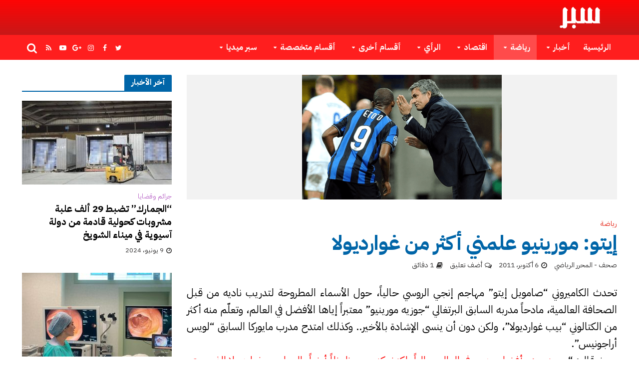

--- FILE ---
content_type: text/html; charset=UTF-8
request_url: https://www.sabr.cc/2011/10/06/23527/
body_size: 22080
content:
<!DOCTYPE html>
<html dir="rtl" lang="ar">
<head>
<meta charset="UTF-8">
<meta name="viewport" content="width=device-width,initial-scale=1.0">
<link rel="pingback" href="https://www.sabr.cc/xmlrpc.php">
<link rel="profile" href="https://gmpg.org/xfn/11" />
<title>إيتو: مورينيو علمني أكثر من غوارديولا &#8211; جريدة سبر الإلكترونية</title>
<meta name='robots' content='max-image-preview:large' />
<link rel='dns-prefetch' href='//fonts.googleapis.com' />
<link rel="alternate" type="application/rss+xml" title="جريدة سبر الإلكترونية &laquo; الخلاصة" href="https://www.sabr.cc/feed/" />
<link rel="alternate" type="application/rss+xml" title="جريدة سبر الإلكترونية &laquo; خلاصة التعليقات" href="https://www.sabr.cc/comments/feed/" />
<link rel="alternate" type="application/rss+xml" title="جريدة سبر الإلكترونية &laquo; إيتو: مورينيو علمني أكثر من غوارديولا خلاصة التعليقات" href="https://www.sabr.cc/2011/10/06/23527/feed/" />
<link rel="alternate" title="oEmbed (JSON)" type="application/json+oembed" href="https://www.sabr.cc/wp-json/oembed/1.0/embed?url=https%3A%2F%2Fwww.sabr.cc%2F2011%2F10%2F06%2F23527%2F" />
<link rel="alternate" title="oEmbed (XML)" type="text/xml+oembed" href="https://www.sabr.cc/wp-json/oembed/1.0/embed?url=https%3A%2F%2Fwww.sabr.cc%2F2011%2F10%2F06%2F23527%2F&#038;format=xml" />
<style id='wp-img-auto-sizes-contain-inline-css' type='text/css'>
img:is([sizes=auto i],[sizes^="auto," i]){contain-intrinsic-size:3000px 1500px}
/*# sourceURL=wp-img-auto-sizes-contain-inline-css */
</style>
<style id='wp-emoji-styles-inline-css' type='text/css'>

	img.wp-smiley, img.emoji {
		display: inline !important;
		border: none !important;
		box-shadow: none !important;
		height: 1em !important;
		width: 1em !important;
		margin: 0 0.07em !important;
		vertical-align: -0.1em !important;
		background: none !important;
		padding: 0 !important;
	}
/*# sourceURL=wp-emoji-styles-inline-css */
</style>
<style id='wp-block-library-inline-css' type='text/css'>
:root{--wp-block-synced-color:#7a00df;--wp-block-synced-color--rgb:122,0,223;--wp-bound-block-color:var(--wp-block-synced-color);--wp-editor-canvas-background:#ddd;--wp-admin-theme-color:#007cba;--wp-admin-theme-color--rgb:0,124,186;--wp-admin-theme-color-darker-10:#006ba1;--wp-admin-theme-color-darker-10--rgb:0,107,160.5;--wp-admin-theme-color-darker-20:#005a87;--wp-admin-theme-color-darker-20--rgb:0,90,135;--wp-admin-border-width-focus:2px}@media (min-resolution:192dpi){:root{--wp-admin-border-width-focus:1.5px}}.wp-element-button{cursor:pointer}:root .has-very-light-gray-background-color{background-color:#eee}:root .has-very-dark-gray-background-color{background-color:#313131}:root .has-very-light-gray-color{color:#eee}:root .has-very-dark-gray-color{color:#313131}:root .has-vivid-green-cyan-to-vivid-cyan-blue-gradient-background{background:linear-gradient(135deg,#00d084,#0693e3)}:root .has-purple-crush-gradient-background{background:linear-gradient(135deg,#34e2e4,#4721fb 50%,#ab1dfe)}:root .has-hazy-dawn-gradient-background{background:linear-gradient(135deg,#faaca8,#dad0ec)}:root .has-subdued-olive-gradient-background{background:linear-gradient(135deg,#fafae1,#67a671)}:root .has-atomic-cream-gradient-background{background:linear-gradient(135deg,#fdd79a,#004a59)}:root .has-nightshade-gradient-background{background:linear-gradient(135deg,#330968,#31cdcf)}:root .has-midnight-gradient-background{background:linear-gradient(135deg,#020381,#2874fc)}:root{--wp--preset--font-size--normal:16px;--wp--preset--font-size--huge:42px}.has-regular-font-size{font-size:1em}.has-larger-font-size{font-size:2.625em}.has-normal-font-size{font-size:var(--wp--preset--font-size--normal)}.has-huge-font-size{font-size:var(--wp--preset--font-size--huge)}.has-text-align-center{text-align:center}.has-text-align-left{text-align:left}.has-text-align-right{text-align:right}.has-fit-text{white-space:nowrap!important}#end-resizable-editor-section{display:none}.aligncenter{clear:both}.items-justified-left{justify-content:flex-start}.items-justified-center{justify-content:center}.items-justified-right{justify-content:flex-end}.items-justified-space-between{justify-content:space-between}.screen-reader-text{border:0;clip-path:inset(50%);height:1px;margin:-1px;overflow:hidden;padding:0;position:absolute;width:1px;word-wrap:normal!important}.screen-reader-text:focus{background-color:#ddd;clip-path:none;color:#444;display:block;font-size:1em;height:auto;left:5px;line-height:normal;padding:15px 23px 14px;text-decoration:none;top:5px;width:auto;z-index:100000}html :where(.has-border-color){border-style:solid}html :where([style*=border-top-color]){border-top-style:solid}html :where([style*=border-right-color]){border-right-style:solid}html :where([style*=border-bottom-color]){border-bottom-style:solid}html :where([style*=border-left-color]){border-left-style:solid}html :where([style*=border-width]){border-style:solid}html :where([style*=border-top-width]){border-top-style:solid}html :where([style*=border-right-width]){border-right-style:solid}html :where([style*=border-bottom-width]){border-bottom-style:solid}html :where([style*=border-left-width]){border-left-style:solid}html :where(img[class*=wp-image-]){height:auto;max-width:100%}:where(figure){margin:0 0 1em}html :where(.is-position-sticky){--wp-admin--admin-bar--position-offset:var(--wp-admin--admin-bar--height,0px)}@media screen and (max-width:600px){html :where(.is-position-sticky){--wp-admin--admin-bar--position-offset:0px}}

/*# sourceURL=wp-block-library-inline-css */
</style><style id='global-styles-inline-css' type='text/css'>
:root{--wp--preset--aspect-ratio--square: 1;--wp--preset--aspect-ratio--4-3: 4/3;--wp--preset--aspect-ratio--3-4: 3/4;--wp--preset--aspect-ratio--3-2: 3/2;--wp--preset--aspect-ratio--2-3: 2/3;--wp--preset--aspect-ratio--16-9: 16/9;--wp--preset--aspect-ratio--9-16: 9/16;--wp--preset--color--black: #000000;--wp--preset--color--cyan-bluish-gray: #abb8c3;--wp--preset--color--white: #ffffff;--wp--preset--color--pale-pink: #f78da7;--wp--preset--color--vivid-red: #cf2e2e;--wp--preset--color--luminous-vivid-orange: #ff6900;--wp--preset--color--luminous-vivid-amber: #fcb900;--wp--preset--color--light-green-cyan: #7bdcb5;--wp--preset--color--vivid-green-cyan: #00d084;--wp--preset--color--pale-cyan-blue: #8ed1fc;--wp--preset--color--vivid-cyan-blue: #0693e3;--wp--preset--color--vivid-purple: #9b51e0;--wp--preset--color--herald-acc: #0288d1;--wp--preset--color--herald-meta: #353434;--wp--preset--color--herald-txt: #000000;--wp--preset--color--herald-bg: #ffffff;--wp--preset--color--herald-cat-11: #ffa726;--wp--preset--color--herald-cat-2: #3898f7;--wp--preset--color--herald-cat-9: #8bc34a;--wp--preset--color--herald-cat-22: #009688;--wp--preset--color--herald-cat-3: #ff9900;--wp--preset--color--herald-cat-5: #8c2500;--wp--preset--color--herald-cat-6: #ba68c8;--wp--preset--color--herald-cat-4: #e52416;--wp--preset--color--herald-cat-25: #000f87;--wp--preset--color--herald-cat-15: #220187;--wp--preset--color--herald-cat-20: #7c0021;--wp--preset--color--herald-cat-14: #003f30;--wp--preset--color--herald-cat-19: #ff0000;--wp--preset--color--herald-cat-7: #105577;--wp--preset--color--herald-cat-18: #e802cd;--wp--preset--color--herald-cat-13: #cc5602;--wp--preset--color--herald-cat-8: #00a7ba;--wp--preset--color--herald-cat-12: #34aa01;--wp--preset--color--herald-cat-17: #0159aa;--wp--preset--color--herald-cat-24: #b7b400;--wp--preset--color--herald-cat-23: #8e0063;--wp--preset--color--herald-cat-10: #187c00;--wp--preset--color--herald-cat-16: #78909c;--wp--preset--color--herald-cat-4797: #8002ff;--wp--preset--color--herald-cat-16565: #008000;--wp--preset--color--herald-cat-16566: #3898f7;--wp--preset--color--herald-cat-16714: #8c2500;--wp--preset--gradient--vivid-cyan-blue-to-vivid-purple: linear-gradient(135deg,rgb(6,147,227) 0%,rgb(155,81,224) 100%);--wp--preset--gradient--light-green-cyan-to-vivid-green-cyan: linear-gradient(135deg,rgb(122,220,180) 0%,rgb(0,208,130) 100%);--wp--preset--gradient--luminous-vivid-amber-to-luminous-vivid-orange: linear-gradient(135deg,rgb(252,185,0) 0%,rgb(255,105,0) 100%);--wp--preset--gradient--luminous-vivid-orange-to-vivid-red: linear-gradient(135deg,rgb(255,105,0) 0%,rgb(207,46,46) 100%);--wp--preset--gradient--very-light-gray-to-cyan-bluish-gray: linear-gradient(135deg,rgb(238,238,238) 0%,rgb(169,184,195) 100%);--wp--preset--gradient--cool-to-warm-spectrum: linear-gradient(135deg,rgb(74,234,220) 0%,rgb(151,120,209) 20%,rgb(207,42,186) 40%,rgb(238,44,130) 60%,rgb(251,105,98) 80%,rgb(254,248,76) 100%);--wp--preset--gradient--blush-light-purple: linear-gradient(135deg,rgb(255,206,236) 0%,rgb(152,150,240) 100%);--wp--preset--gradient--blush-bordeaux: linear-gradient(135deg,rgb(254,205,165) 0%,rgb(254,45,45) 50%,rgb(107,0,62) 100%);--wp--preset--gradient--luminous-dusk: linear-gradient(135deg,rgb(255,203,112) 0%,rgb(199,81,192) 50%,rgb(65,88,208) 100%);--wp--preset--gradient--pale-ocean: linear-gradient(135deg,rgb(255,245,203) 0%,rgb(182,227,212) 50%,rgb(51,167,181) 100%);--wp--preset--gradient--electric-grass: linear-gradient(135deg,rgb(202,248,128) 0%,rgb(113,206,126) 100%);--wp--preset--gradient--midnight: linear-gradient(135deg,rgb(2,3,129) 0%,rgb(40,116,252) 100%);--wp--preset--font-size--small: 16.8px;--wp--preset--font-size--medium: 20px;--wp--preset--font-size--large: 29.4px;--wp--preset--font-size--x-large: 42px;--wp--preset--font-size--normal: 21px;--wp--preset--font-size--huge: 37.8px;--wp--preset--spacing--20: 0.44rem;--wp--preset--spacing--30: 0.67rem;--wp--preset--spacing--40: 1rem;--wp--preset--spacing--50: 1.5rem;--wp--preset--spacing--60: 2.25rem;--wp--preset--spacing--70: 3.38rem;--wp--preset--spacing--80: 5.06rem;--wp--preset--shadow--natural: 6px 6px 9px rgba(0, 0, 0, 0.2);--wp--preset--shadow--deep: 12px 12px 50px rgba(0, 0, 0, 0.4);--wp--preset--shadow--sharp: 6px 6px 0px rgba(0, 0, 0, 0.2);--wp--preset--shadow--outlined: 6px 6px 0px -3px rgb(255, 255, 255), 6px 6px rgb(0, 0, 0);--wp--preset--shadow--crisp: 6px 6px 0px rgb(0, 0, 0);}:where(.is-layout-flex){gap: 0.5em;}:where(.is-layout-grid){gap: 0.5em;}body .is-layout-flex{display: flex;}.is-layout-flex{flex-wrap: wrap;align-items: center;}.is-layout-flex > :is(*, div){margin: 0;}body .is-layout-grid{display: grid;}.is-layout-grid > :is(*, div){margin: 0;}:where(.wp-block-columns.is-layout-flex){gap: 2em;}:where(.wp-block-columns.is-layout-grid){gap: 2em;}:where(.wp-block-post-template.is-layout-flex){gap: 1.25em;}:where(.wp-block-post-template.is-layout-grid){gap: 1.25em;}.has-black-color{color: var(--wp--preset--color--black) !important;}.has-cyan-bluish-gray-color{color: var(--wp--preset--color--cyan-bluish-gray) !important;}.has-white-color{color: var(--wp--preset--color--white) !important;}.has-pale-pink-color{color: var(--wp--preset--color--pale-pink) !important;}.has-vivid-red-color{color: var(--wp--preset--color--vivid-red) !important;}.has-luminous-vivid-orange-color{color: var(--wp--preset--color--luminous-vivid-orange) !important;}.has-luminous-vivid-amber-color{color: var(--wp--preset--color--luminous-vivid-amber) !important;}.has-light-green-cyan-color{color: var(--wp--preset--color--light-green-cyan) !important;}.has-vivid-green-cyan-color{color: var(--wp--preset--color--vivid-green-cyan) !important;}.has-pale-cyan-blue-color{color: var(--wp--preset--color--pale-cyan-blue) !important;}.has-vivid-cyan-blue-color{color: var(--wp--preset--color--vivid-cyan-blue) !important;}.has-vivid-purple-color{color: var(--wp--preset--color--vivid-purple) !important;}.has-black-background-color{background-color: var(--wp--preset--color--black) !important;}.has-cyan-bluish-gray-background-color{background-color: var(--wp--preset--color--cyan-bluish-gray) !important;}.has-white-background-color{background-color: var(--wp--preset--color--white) !important;}.has-pale-pink-background-color{background-color: var(--wp--preset--color--pale-pink) !important;}.has-vivid-red-background-color{background-color: var(--wp--preset--color--vivid-red) !important;}.has-luminous-vivid-orange-background-color{background-color: var(--wp--preset--color--luminous-vivid-orange) !important;}.has-luminous-vivid-amber-background-color{background-color: var(--wp--preset--color--luminous-vivid-amber) !important;}.has-light-green-cyan-background-color{background-color: var(--wp--preset--color--light-green-cyan) !important;}.has-vivid-green-cyan-background-color{background-color: var(--wp--preset--color--vivid-green-cyan) !important;}.has-pale-cyan-blue-background-color{background-color: var(--wp--preset--color--pale-cyan-blue) !important;}.has-vivid-cyan-blue-background-color{background-color: var(--wp--preset--color--vivid-cyan-blue) !important;}.has-vivid-purple-background-color{background-color: var(--wp--preset--color--vivid-purple) !important;}.has-black-border-color{border-color: var(--wp--preset--color--black) !important;}.has-cyan-bluish-gray-border-color{border-color: var(--wp--preset--color--cyan-bluish-gray) !important;}.has-white-border-color{border-color: var(--wp--preset--color--white) !important;}.has-pale-pink-border-color{border-color: var(--wp--preset--color--pale-pink) !important;}.has-vivid-red-border-color{border-color: var(--wp--preset--color--vivid-red) !important;}.has-luminous-vivid-orange-border-color{border-color: var(--wp--preset--color--luminous-vivid-orange) !important;}.has-luminous-vivid-amber-border-color{border-color: var(--wp--preset--color--luminous-vivid-amber) !important;}.has-light-green-cyan-border-color{border-color: var(--wp--preset--color--light-green-cyan) !important;}.has-vivid-green-cyan-border-color{border-color: var(--wp--preset--color--vivid-green-cyan) !important;}.has-pale-cyan-blue-border-color{border-color: var(--wp--preset--color--pale-cyan-blue) !important;}.has-vivid-cyan-blue-border-color{border-color: var(--wp--preset--color--vivid-cyan-blue) !important;}.has-vivid-purple-border-color{border-color: var(--wp--preset--color--vivid-purple) !important;}.has-vivid-cyan-blue-to-vivid-purple-gradient-background{background: var(--wp--preset--gradient--vivid-cyan-blue-to-vivid-purple) !important;}.has-light-green-cyan-to-vivid-green-cyan-gradient-background{background: var(--wp--preset--gradient--light-green-cyan-to-vivid-green-cyan) !important;}.has-luminous-vivid-amber-to-luminous-vivid-orange-gradient-background{background: var(--wp--preset--gradient--luminous-vivid-amber-to-luminous-vivid-orange) !important;}.has-luminous-vivid-orange-to-vivid-red-gradient-background{background: var(--wp--preset--gradient--luminous-vivid-orange-to-vivid-red) !important;}.has-very-light-gray-to-cyan-bluish-gray-gradient-background{background: var(--wp--preset--gradient--very-light-gray-to-cyan-bluish-gray) !important;}.has-cool-to-warm-spectrum-gradient-background{background: var(--wp--preset--gradient--cool-to-warm-spectrum) !important;}.has-blush-light-purple-gradient-background{background: var(--wp--preset--gradient--blush-light-purple) !important;}.has-blush-bordeaux-gradient-background{background: var(--wp--preset--gradient--blush-bordeaux) !important;}.has-luminous-dusk-gradient-background{background: var(--wp--preset--gradient--luminous-dusk) !important;}.has-pale-ocean-gradient-background{background: var(--wp--preset--gradient--pale-ocean) !important;}.has-electric-grass-gradient-background{background: var(--wp--preset--gradient--electric-grass) !important;}.has-midnight-gradient-background{background: var(--wp--preset--gradient--midnight) !important;}.has-small-font-size{font-size: var(--wp--preset--font-size--small) !important;}.has-medium-font-size{font-size: var(--wp--preset--font-size--medium) !important;}.has-large-font-size{font-size: var(--wp--preset--font-size--large) !important;}.has-x-large-font-size{font-size: var(--wp--preset--font-size--x-large) !important;}
/*# sourceURL=global-styles-inline-css */
</style>

<style id='classic-theme-styles-inline-css' type='text/css'>
/*! This file is auto-generated */
.wp-block-button__link{color:#fff;background-color:#32373c;border-radius:9999px;box-shadow:none;text-decoration:none;padding:calc(.667em + 2px) calc(1.333em + 2px);font-size:1.125em}.wp-block-file__button{background:#32373c;color:#fff;text-decoration:none}
/*# sourceURL=/wp-includes/css/classic-themes.min.css */
</style>
<link rel='stylesheet' id='contact-form-7-css' href='https://www.sabr.cc/wp-content/plugins/contact-form-7/includes/css/styles.css?ver=6.1.4' type='text/css' media='all' />
<link rel='stylesheet' id='contact-form-7-rtl-css' href='https://www.sabr.cc/wp-content/plugins/contact-form-7/includes/css/styles-rtl.css?ver=6.1.4' type='text/css' media='all' />
<link rel='stylesheet' id='widgetopts-styles-css' href='https://www.sabr.cc/wp-content/plugins/widget-options/assets/css/widget-options.css?ver=4.1.3' type='text/css' media='all' />
<link rel='stylesheet' id='herald-parent-style-css' href='https://www.sabr.cc/wp-content/themes/herald/style.css?ver=6.9' type='text/css' media='all' />
<link rel='stylesheet' id='herald-child-style-css' href='https://www.sabr.cc/wp-content/themes/herald-child/style.css?ver=1.0.0' type='text/css' media='all' />
<link rel='stylesheet' id='herald-fonts-css' href='https://fonts.googleapis.com/css?family=IBM+Plex+Sans+Arabic%3A400%2C700&#038;subset=latin&#038;ver=2.6.2' type='text/css' media='all' />
<link rel='stylesheet' id='herald-main-css' href='https://www.sabr.cc/wp-content/themes/herald/assets/css/min.css?ver=2.6.2' type='text/css' media='all' />
<style id='herald-main-inline-css' type='text/css'>
h1, .h1, .herald-no-sid .herald-posts .h2{ font-size: 4.0rem; }h2, .h2, .herald-no-sid .herald-posts .h3{ font-size: 3.3rem; }h3, .h3, .herald-no-sid .herald-posts .h4 { font-size: 2.8rem; }h4, .h4, .herald-no-sid .herald-posts .h5 { font-size: 2.3rem; }h5, .h5, .herald-no-sid .herald-posts .h6 { font-size: 1.9rem; }h6, .h6, .herald-no-sid .herald-posts .h7 { font-size: 1.6rem; }.h7 {font-size: 1.4rem;}.herald-entry-content, .herald-sidebar{font-size: 2.1rem;}.entry-content .entry-headline{font-size: 1.9rem;}body{font-size: 2.1rem;}.widget{font-size: 1.5rem;}.herald-menu{font-size: 1.6rem;}.herald-mod-title .herald-mod-h, .herald-sidebar .widget-title{font-size: 1.6rem;}.entry-meta .meta-item, .entry-meta a, .entry-meta span{font-size: 1.4rem;}.entry-meta.meta-small .meta-item, .entry-meta.meta-small a, .entry-meta.meta-small span{font-size: 1.3rem;}.herald-site-header .header-top,.header-top .herald-in-popup,.header-top .herald-menu ul {background: #222222;color: #aaaaaa;}.header-top a {color: #aaaaaa;}.header-top a:hover,.header-top .herald-menu li:hover > a{color: #ffffff;}.header-top .herald-menu-popup:hover > span,.header-top .herald-menu-popup-search span:hover,.header-top .herald-menu-popup-search.herald-search-active{color: #ffffff;}#wp-calendar tbody td a{background: #0288d1;color:#FFF;}.header-top .herald-login #loginform label,.header-top .herald-login p,.header-top a.btn-logout {color: #ffffff;}.header-top .herald-login #loginform input {color: #222222;}.header-top .herald-login .herald-registration-link:after {background: rgba(255,255,255,0.25);}.header-top .herald-login #loginform input[type=submit],.header-top .herald-in-popup .btn-logout {background-color: #ffffff;color: #222222;}.header-top a.btn-logout:hover{color: #222222;}.header-middle{background-color: #c81818;color: #ffffff;}.header-middle a{color: #ffffff;}.header-middle.herald-header-wraper,.header-middle .col-lg-12{height: 70px;}.header-middle .site-title img{max-height: 70px;}.header-middle .sub-menu{background-color: #ffffff;}.header-middle .sub-menu a,.header-middle .herald-search-submit:hover,.header-middle li.herald-mega-menu .col-lg-3 a:hover,.header-middle li.herald-mega-menu .col-lg-3 a:hover:after{color: #111111;}.header-middle .herald-menu li:hover > a,.header-middle .herald-menu-popup-search:hover > span,.header-middle .herald-cart-icon:hover > a{color: #111111;background-color: #ffffff;}.header-middle .current-menu-parent a,.header-middle .current-menu-ancestor a,.header-middle .current_page_item > a,.header-middle .current-menu-item > a{background-color: rgba(255,255,255,0.2); }.header-middle .sub-menu > li > a,.header-middle .herald-search-submit,.header-middle li.herald-mega-menu .col-lg-3 a{color: rgba(17,17,17,0.7); }.header-middle .sub-menu > li:hover > a{color: #111111; }.header-middle .herald-in-popup{background-color: #ffffff;}.header-middle .herald-menu-popup a{color: #111111;}.header-middle .herald-in-popup{background-color: #ffffff;}.header-middle .herald-search-input{color: #111111;}.header-middle .herald-menu-popup a{color: #111111;}.header-middle .herald-menu-popup > span,.header-middle .herald-search-active > span{color: #ffffff;}.header-middle .herald-menu-popup:hover > span,.header-middle .herald-search-active > span{background-color: #ffffff;color: #111111;}.header-middle .herald-login #loginform label,.header-middle .herald-login #loginform input,.header-middle .herald-login p,.header-middle a.btn-logout,.header-middle .herald-login .herald-registration-link:hover,.header-middle .herald-login .herald-lost-password-link:hover {color: #111111;}.header-middle .herald-login .herald-registration-link:after {background: rgba(17,17,17,0.15);}.header-middle .herald-login a,.header-middle .herald-username a {color: #111111;}.header-middle .herald-login a:hover,.header-middle .herald-login .herald-registration-link,.header-middle .herald-login .herald-lost-password-link {color: #c81818;}.header-middle .herald-login #loginform input[type=submit],.header-middle .herald-in-popup .btn-logout {background-color: #c81818;color: #ffffff;}.header-middle a.btn-logout:hover{color: #ffffff;}.header-bottom{background: #ff1e1e;color: #ffffff;}.header-bottom a,.header-bottom .herald-site-header .herald-search-submit{color: #ffffff;}.header-bottom a:hover{color: #424242;}.header-bottom a:hover,.header-bottom .herald-menu li:hover > a,.header-bottom li.herald-mega-menu .col-lg-3 a:hover:after{color: #424242;}.header-bottom .herald-menu li:hover > a,.header-bottom .herald-menu-popup-search:hover > span,.header-bottom .herald-cart-icon:hover > a {color: #424242;background-color: #ffffff;}.header-bottom .current-menu-parent a,.header-bottom .current-menu-ancestor a,.header-bottom .current_page_item > a,.header-bottom .current-menu-item > a {background-color: rgba(255,255,255,0.2); }.header-bottom .sub-menu{background-color: #ffffff;}.header-bottom .herald-menu li.herald-mega-menu .col-lg-3 a,.header-bottom .sub-menu > li > a,.header-bottom .herald-search-submit{color: rgba(66,66,66,0.7); }.header-bottom .herald-menu li.herald-mega-menu .col-lg-3 a:hover,.header-bottom .sub-menu > li:hover > a{color: #424242; }.header-bottom .sub-menu > li > a,.header-bottom .herald-search-submit{color: rgba(66,66,66,0.7); }.header-bottom .sub-menu > li:hover > a{color: #424242; }.header-bottom .herald-in-popup {background-color: #ffffff;}.header-bottom .herald-menu-popup a {color: #424242;}.header-bottom .herald-in-popup,.header-bottom .herald-search-input {background-color: #ffffff;}.header-bottom .herald-menu-popup a,.header-bottom .herald-search-input{color: #424242;}.header-bottom .herald-menu-popup > span,.header-bottom .herald-search-active > span{color: #ffffff;}.header-bottom .herald-menu-popup:hover > span,.header-bottom .herald-search-active > span{background-color: #ffffff;color: #424242;}.header-bottom .herald-login #loginform label,.header-bottom .herald-login #loginform input,.header-bottom .herald-login p,.header-bottom a.btn-logout,.header-bottom .herald-login .herald-registration-link:hover,.header-bottom .herald-login .herald-lost-password-link:hover,.herald-responsive-header .herald-login #loginform label,.herald-responsive-header .herald-login #loginform input,.herald-responsive-header .herald-login p,.herald-responsive-header a.btn-logout,.herald-responsive-header .herald-login .herald-registration-link:hover,.herald-responsive-header .herald-login .herald-lost-password-link:hover {color: #424242;}.header-bottom .herald-login .herald-registration-link:after,.herald-responsive-header .herald-login .herald-registration-link:after {background: rgba(66,66,66,0.15);}.header-bottom .herald-login a,.herald-responsive-header .herald-login a {color: #424242;}.header-bottom .herald-login a:hover,.header-bottom .herald-login .herald-registration-link,.header-bottom .herald-login .herald-lost-password-link,.herald-responsive-header .herald-login a:hover,.herald-responsive-header .herald-login .herald-registration-link,.herald-responsive-header .herald-login .herald-lost-password-link {color: #ff1e1e;}.header-bottom .herald-login #loginform input[type=submit],.herald-responsive-header .herald-login #loginform input[type=submit],.header-bottom .herald-in-popup .btn-logout,.herald-responsive-header .herald-in-popup .btn-logout {background-color: #ff1e1e;color: #ffffff;}.header-bottom a.btn-logout:hover,.herald-responsive-header a.btn-logout:hover {color: #ffffff;}.herald-header-sticky{background: #c81818;color: #ffffff;}.herald-header-sticky a{color: #ffffff;}.herald-header-sticky .herald-menu li:hover > a{color: #444444;background-color: #ffffff;}.herald-header-sticky .sub-menu{background-color: #ffffff;}.herald-header-sticky .sub-menu a{color: #444444;}.herald-header-sticky .sub-menu > li:hover > a{color: #c81818;}.herald-header-sticky .herald-in-popup,.herald-header-sticky .herald-search-input {background-color: #ffffff;}.herald-header-sticky .herald-menu-popup a{color: #444444;}.herald-header-sticky .herald-menu-popup > span,.herald-header-sticky .herald-search-active > span{color: #ffffff;}.herald-header-sticky .herald-menu-popup:hover > span,.herald-header-sticky .herald-search-active > span{background-color: #ffffff;color: #444444;}.herald-header-sticky .herald-search-input,.herald-header-sticky .herald-search-submit{color: #444444;}.herald-header-sticky .herald-menu li:hover > a,.herald-header-sticky .herald-menu-popup-search:hover > span,.herald-header-sticky .herald-cart-icon:hover a {color: #444444;background-color: #ffffff;}.herald-header-sticky .herald-login #loginform label,.herald-header-sticky .herald-login #loginform input,.herald-header-sticky .herald-login p,.herald-header-sticky a.btn-logout,.herald-header-sticky .herald-login .herald-registration-link:hover,.herald-header-sticky .herald-login .herald-lost-password-link:hover {color: #444444;}.herald-header-sticky .herald-login .herald-registration-link:after {background: rgba(68,68,68,0.15);}.herald-header-sticky .herald-login a {color: #444444;}.herald-header-sticky .herald-login a:hover,.herald-header-sticky .herald-login .herald-registration-link,.herald-header-sticky .herald-login .herald-lost-password-link {color: #c81818;}.herald-header-sticky .herald-login #loginform input[type=submit],.herald-header-sticky .herald-in-popup .btn-logout {background-color: #c81818;color: #ffffff;}.herald-header-sticky a.btn-logout:hover{color: #ffffff;}.header-trending{background: #eeeeee;color: #666666;}.header-trending a{color: #666666;}.header-trending a:hover{color: #111111;}body { background-color: #ffffff;color: #000000;font-family: 'IBM Plex Sans Arabic';font-weight: 400;}.herald-site-content{background-color:#ffffff;}h1, h2, h3, h4, h5, h6,.h1, .h2, .h3, .h4, .h5, .h6, .h7,.wp-block-cover .wp-block-cover-image-text, .wp-block-cover .wp-block-cover-text, .wp-block-cover h2, .wp-block-cover-image .wp-block-cover-image-text, .wp-block-cover-image .wp-block-cover-text, .wp-block-cover-image h2{font-family: 'IBM Plex Sans Arabic';font-weight: 700;}.header-middle .herald-menu,.header-bottom .herald-menu,.herald-header-sticky .herald-menu,.herald-mobile-nav{font-family: 'IBM Plex Sans Arabic';font-weight: 700;}.herald-menu li.herald-mega-menu .herald-ovrld .meta-category a{font-family: 'IBM Plex Sans Arabic';font-weight: 400;}.herald-entry-content blockquote p{color: #0288d1;}pre {background: rgba(0,0,0,0.06);border: 1px solid rgba(0,0,0,0.2);}thead {background: rgba(0,0,0,0.06);}a,.entry-title a:hover,.herald-menu .sub-menu li .meta-category a{color: #0288d1;}.entry-meta-wrapper .entry-meta span:before,.entry-meta-wrapper .entry-meta a:before,.entry-meta-wrapper .entry-meta .meta-item:before,.entry-meta-wrapper .entry-meta div,li.herald-mega-menu .sub-menu .entry-title a,.entry-meta-wrapper .herald-author-twitter{color: #000000;}.herald-mod-title h1,.herald-mod-title h2,.herald-mod-title h4{color: #ffffff;}.herald-mod-head:after,.herald-mod-title .herald-color,.widget-title:after,.widget-title span{color: #ffffff;background-color: #0065a8;}.herald-mod-title .herald-color a{color: #ffffff;}.herald-ovrld .meta-category a,.herald-fa-wrapper .meta-category a{background-color: #0288d1;}.meta-tags a,.widget_tag_cloud a,.herald-share-meta:after,.wp-block-tag-cloud a{background: rgba(0,101,168,0.1);}h1, h2, h3, h4, h5, h6,.entry-title a {color: #0065a8;}.herald-pagination .page-numbers,.herald-mod-subnav a,.herald-mod-actions a,.herald-slider-controls div,.meta-tags a,.widget.widget_tag_cloud a,.herald-sidebar .mks_autor_link_wrap a,.herald-sidebar .meks-instagram-follow-link a,.mks_themeforest_widget .mks_read_more a,.herald-read-more,.wp-block-tag-cloud a{color: #000000;}.widget.widget_tag_cloud a:hover,.entry-content .meta-tags a:hover,.wp-block-tag-cloud a:hover{background-color: #0288d1;color: #FFF;}.herald-pagination .prev.page-numbers,.herald-pagination .next.page-numbers,.herald-pagination .prev.page-numbers:hover,.herald-pagination .next.page-numbers:hover,.herald-pagination .page-numbers.current,.herald-pagination .page-numbers.current:hover,.herald-next a,.herald-pagination .herald-next a:hover,.herald-prev a,.herald-pagination .herald-prev a:hover,.herald-load-more a,.herald-load-more a:hover,.entry-content .herald-search-submit,.herald-mod-desc .herald-search-submit,.wpcf7-submit,body div.wpforms-container-full .wpforms-form input[type=submit], body div.wpforms-container-full .wpforms-form button[type=submit], body div.wpforms-container-full .wpforms-form .wpforms-page-button {background-color:#0288d1;color: #FFF;}.herald-pagination .page-numbers:hover{background-color: rgba(0,0,0,0.1);}.widget a,.recentcomments a,.widget a:hover,.herald-sticky-next a:hover,.herald-sticky-prev a:hover,.herald-mod-subnav a:hover,.herald-mod-actions a:hover,.herald-slider-controls div:hover,.meta-tags a:hover,.widget_tag_cloud a:hover,.mks_autor_link_wrap a:hover,.meks-instagram-follow-link a:hover,.mks_themeforest_widget .mks_read_more a:hover,.herald-read-more:hover,.widget .entry-title a:hover,li.herald-mega-menu .sub-menu .entry-title a:hover,.entry-meta-wrapper .meta-item:hover a,.entry-meta-wrapper .meta-item:hover a:before,.entry-meta-wrapper .herald-share:hover > span,.entry-meta-wrapper .herald-author-name:hover,.entry-meta-wrapper .herald-author-twitter:hover,.entry-meta-wrapper .herald-author-twitter:hover:before{color:#0288d1;}.widget ul li a,.widget .entry-title a,.herald-author-name,.entry-meta-wrapper .meta-item,.entry-meta-wrapper .meta-item span,.entry-meta-wrapper .meta-item a,.herald-mod-actions a{color: #000000;}.widget li:before{background: rgba(0,0,0,0.3);}.widget_categories .count{background: #0288d1;color: #FFF;}input[type="submit"],button[type="submit"],body div.wpforms-container-full .wpforms-form input[type=submit]:hover, body div.wpforms-container-full .wpforms-form button[type=submit]:hover, body div.wpforms-container-full .wpforms-form .wpforms-page-button:hover,.spinner > div{background-color: #0288d1;}.herald-mod-actions a:hover,.comment-body .edit-link a,.herald-breadcrumbs a:hover{color:#0288d1;}.herald-header-wraper .herald-soc-nav a:hover,.meta-tags span,li.herald-mega-menu .herald-ovrld .entry-title a,li.herald-mega-menu .herald-ovrld .entry-title a:hover,.herald-ovrld .entry-meta .herald-reviews i:before{color: #FFF;}.entry-meta .meta-item, .entry-meta span, .entry-meta a,.meta-category span,.post-date,.recentcomments,.rss-date,.comment-metadata a,.entry-meta a:hover,.herald-menu li.herald-mega-menu .col-lg-3 a:after,.herald-breadcrumbs,.herald-breadcrumbs a,.entry-meta .herald-reviews i:before{color: #353434;}.herald-lay-a .herald-lay-over{background: #ffffff;}.herald-pagination a:hover,input[type="submit"]:hover,button[type="submit"]:hover,.entry-content .herald-search-submit:hover,.wpcf7-submit:hover,.herald-fa-wrapper .meta-category a:hover,.herald-ovrld .meta-category a:hover,.herald-mod-desc .herald-search-submit:hover,.herald-single-sticky .herald-share .meks_ess a:hover,body div.wpforms-container-full .wpforms-form input[type=submit]:hover, body div.wpforms-container-full .wpforms-form button[type=submit]:hover, body div.wpforms-container-full .wpforms-form .wpforms-page-button:hover{cursor: pointer;text-decoration: none;background-image: -moz-linear-gradient(left,rgba(0,0,0,0.1) 0%,rgba(0,0,0,0.1) 100%);background-image: -webkit-gradient(linear,left top,right top,color-stop(0%,rgba(0,0,0,0.1)),color-stop(100%,rgba(0,0,0,0.1)));background-image: -webkit-linear-gradient(left,rgba(0,0,0,0.1) 0%,rgba(0,0,0,0.1) 100%);background-image: -o-linear-gradient(left,rgba(0,0,0,0.1) 0%,rgba(0,0,0,0.1) 100%);background-image: -ms-linear-gradient(left,rgba(0,0,0,0.1) 0%,rgba(0,0,0,0.1) 100%);background-image: linear-gradient(to right,rgba(0,0,0,0.1) 0%,rgba(0,0,0,0.1) 100%);}.herald-sticky-next a,.herald-sticky-prev a{color: #000000;}.herald-sticky-prev a:before,.herald-sticky-next a:before,.herald-comment-action,.meta-tags span,.herald-entry-content .herald-link-pages a{background: #000000;}.herald-sticky-prev a:hover:before,.herald-sticky-next a:hover:before,.herald-comment-action:hover,div.mejs-controls .mejs-time-rail .mejs-time-current,.herald-entry-content .herald-link-pages a:hover{background: #0288d1;} .herald-site-footer{background: #222222;color: #dddddd;}.herald-site-footer .widget-title span{color: #dddddd;background: transparent;}.herald-site-footer .widget-title:before{background:#dddddd;}.herald-site-footer .widget-title:after,.herald-site-footer .widget_tag_cloud a{background: rgba(221,221,221,0.1);}.herald-site-footer .widget li:before{background: rgba(221,221,221,0.3);}.herald-site-footer a,.herald-site-footer .widget a:hover,.herald-site-footer .widget .meta-category a,.herald-site-footer .herald-slider-controls .owl-prev:hover,.herald-site-footer .herald-slider-controls .owl-next:hover,.herald-site-footer .herald-slider-controls .herald-mod-actions:hover{color: #dd3333;}.herald-site-footer .widget a,.herald-site-footer .mks_author_widget h3{color: #dddddd;}.herald-site-footer .entry-meta .meta-item, .herald-site-footer .entry-meta span, .herald-site-footer .entry-meta a, .herald-site-footer .meta-category span, .herald-site-footer .post-date, .herald-site-footer .recentcomments, .herald-site-footer .rss-date, .herald-site-footer .comment-metadata a{color: #aaaaaa;}.herald-site-footer .mks_author_widget .mks_autor_link_wrap a, .herald-site-footer.mks_read_more a, .herald-site-footer .herald-read-more,.herald-site-footer .herald-slider-controls .owl-prev, .herald-site-footer .herald-slider-controls .owl-next, .herald-site-footer .herald-mod-wrap .herald-mod-actions a{border-color: rgba(221,221,221,0.2);}.herald-site-footer .mks_author_widget .mks_autor_link_wrap a:hover, .herald-site-footer.mks_read_more a:hover, .herald-site-footer .herald-read-more:hover,.herald-site-footer .herald-slider-controls .owl-prev:hover, .herald-site-footer .herald-slider-controls .owl-next:hover, .herald-site-footer .herald-mod-wrap .herald-mod-actions a:hover{border-color: rgba(221,51,51,0.5);}.herald-site-footer .widget_search .herald-search-input{color: #222222;}.herald-site-footer .widget_tag_cloud a:hover{background:#dd3333;color:#FFF;}.footer-bottom a{color:#dddddd;}.footer-bottom a:hover,.footer-bottom .herald-copyright a{color:#dd3333;}.footer-bottom .herald-menu li:hover > a{color: #dd3333;}.footer-bottom .sub-menu{background-color: rgba(0,0,0,0.5);} .herald-pagination{border-top: 1px solid rgba(0,101,168,0.1);}.entry-content a:hover,.comment-respond a:hover,.comment-reply-link:hover{border-bottom: 2px solid #0288d1;}.footer-bottom .herald-copyright a:hover{border-bottom: 2px solid #dd3333;}.herald-slider-controls .owl-prev,.herald-slider-controls .owl-next,.herald-mod-wrap .herald-mod-actions a{border: 1px solid rgba(0,0,0,0.2);}.herald-slider-controls .owl-prev:hover,.herald-slider-controls .owl-next:hover,.herald-mod-wrap .herald-mod-actions a:hover,.herald-author .herald-socials-actions .herald-mod-actions a:hover {border-color: rgba(2,136,209,0.5);}#wp-calendar thead th,#wp-calendar tbody td,#wp-calendar tbody td:last-child{border: 1px solid rgba(0,0,0,0.1);}.herald-link-pages{border-bottom: 1px solid rgba(0,0,0,0.1);}.herald-lay-h:after,.herald-site-content .herald-related .herald-lay-h:after,.herald-lay-e:after,.herald-site-content .herald-related .herald-lay-e:after,.herald-lay-j:after,.herald-site-content .herald-related .herald-lay-j:after,.herald-lay-l:after,.herald-site-content .herald-related .herald-lay-l:after {background-color: rgba(0,0,0,0.1);}.wp-block-button__link,.wp-block-search__button{background: #0288d1;}.wp-block-search__button{color: #ffffff;}input[type="text"],input[type="search"],input[type="email"], input[type="url"], input[type="tel"], input[type="number"], input[type="date"], input[type="password"], select, textarea,.herald-single-sticky,td,th,table,.mks_author_widget .mks_autor_link_wrap a,.widget .meks-instagram-follow-link a,.mks_read_more a,.herald-read-more{border-color: rgba(0,0,0,0.2);}.entry-content .herald-search-input,.herald-fake-button,input[type="text"]:focus, input[type="email"]:focus, input[type="url"]:focus, input[type="tel"]:focus, input[type="number"]:focus, input[type="date"]:focus, input[type="password"]:focus, textarea:focus{border-color: rgba(0,0,0,0.3);}.mks_author_widget .mks_autor_link_wrap a:hover,.widget .meks-instagram-follow-link a:hover,.mks_read_more a:hover,.herald-read-more:hover{border-color: rgba(2,136,209,0.5);}.comment-form,.herald-gray-area,.entry-content .herald-search-form,.herald-mod-desc .herald-search-form{background-color: rgba(0,0,0,0.06);border: 1px solid rgba(0,0,0,0.15);}.herald-boxed .herald-breadcrumbs{background-color: rgba(0,0,0,0.06);}.herald-breadcrumbs{border-color: rgba(0,0,0,0.15);}.single .herald-entry-content .herald-da,.archive .herald-posts .herald-da{border-top: 1px solid rgba(0,0,0,0.15);}.archive .herald-posts .herald-da{border-bottom: 1px solid rgba(0,0,0,0.15);}li.comment .comment-body:after{background-color: rgba(0,0,0,0.06);}.herald-pf-invert .entry-title a:hover .herald-format-icon{background: #0288d1;}.herald-responsive-header,.herald-mobile-nav,.herald-responsive-header .herald-menu-popup-search .fa{color: #ffffff;background: #ff1e1e;}.herald-responsive-header a{color: #ffffff;}.herald-mobile-nav li a{color: #ffffff;}.herald-mobile-nav li a,.herald-mobile-nav .herald-mega-menu.herald-mega-menu-classic>.sub-menu>li>a{border-bottom: 1px solid rgba(255,255,255,0.15);}.herald-mobile-nav{border-right: 1px solid rgba(255,255,255,0.15);}.herald-mobile-nav li a:hover{color: #fff;background-color: #424242;}.herald-menu-toggler{color: #ffffff;border-color: rgba(255,255,255,0.15);}.herald-goto-top{color: #ffffff;background-color: #0065a8;}.herald-goto-top:hover{background-color: #0288d1;}.herald-responsive-header .herald-menu-popup > span,.herald-responsive-header .herald-search-active > span{color: #ffffff;}.herald-responsive-header .herald-menu-popup-search .herald-in-popup{background: #ffffff;}.herald-responsive-header .herald-search-input,.herald-responsive-header .herald-menu-popup-search .herald-search-submit{color: #000000;}a.herald-cat-11 , .widget a.herald-cat-11{ color: #ffa726;}.herald-mod-head.herald-cat-11:after{ background:#ffa726; }.herald-mod-head.herald-cat-11 .herald-color { background:#ffa726; }.herald-ovrld .meta-category a.herald-cat-11{ background-color: #ffa726; color: #FFF;}.widget_categories .cat-item-11 .count { background-color: #ffa726;}.herald-fa-colored .herald-cat-11 .fa-post-thumbnail:before { background-color: #ffa726;}.herald-fa-wrapper .meta-category .herald-cat-11 { background-color: #ffa726;}.widget_categories .cat-item-11 a:hover { color: #ffa726;}.herald-site-footer .widget a.herald-cat-11 { color: #ffa726;}li.herald-mega-menu .sub-menu a.herald-cat-11 { color: #ffa726;}a.herald-cat-2 , .widget a.herald-cat-2{ color: #3898f7;}.herald-mod-head.herald-cat-2:after{ background:#3898f7; }.herald-mod-head.herald-cat-2 .herald-color { background:#3898f7; }.herald-ovrld .meta-category a.herald-cat-2{ background-color: #3898f7; color: #FFF;}.widget_categories .cat-item-2 .count { background-color: #3898f7;}.herald-fa-colored .herald-cat-2 .fa-post-thumbnail:before { background-color: #3898f7;}.herald-fa-wrapper .meta-category .herald-cat-2 { background-color: #3898f7;}.widget_categories .cat-item-2 a:hover { color: #3898f7;}.herald-site-footer .widget a.herald-cat-2 { color: #3898f7;}li.herald-mega-menu .sub-menu a.herald-cat-2 { color: #3898f7;}a.herald-cat-9 , .widget a.herald-cat-9{ color: #8bc34a;}.herald-mod-head.herald-cat-9:after{ background:#8bc34a; }.herald-mod-head.herald-cat-9 .herald-color { background:#8bc34a; }.herald-ovrld .meta-category a.herald-cat-9{ background-color: #8bc34a; color: #FFF;}.widget_categories .cat-item-9 .count { background-color: #8bc34a;}.herald-fa-colored .herald-cat-9 .fa-post-thumbnail:before { background-color: #8bc34a;}.herald-fa-wrapper .meta-category .herald-cat-9 { background-color: #8bc34a;}.widget_categories .cat-item-9 a:hover { color: #8bc34a;}.herald-site-footer .widget a.herald-cat-9 { color: #8bc34a;}li.herald-mega-menu .sub-menu a.herald-cat-9 { color: #8bc34a;}a.herald-cat-22 , .widget a.herald-cat-22{ color: #009688;}.herald-mod-head.herald-cat-22:after{ background:#009688; }.herald-mod-head.herald-cat-22 .herald-color { background:#009688; }.herald-ovrld .meta-category a.herald-cat-22{ background-color: #009688; color: #FFF;}.widget_categories .cat-item-22 .count { background-color: #009688;}.herald-fa-colored .herald-cat-22 .fa-post-thumbnail:before { background-color: #009688;}.herald-fa-wrapper .meta-category .herald-cat-22 { background-color: #009688;}.widget_categories .cat-item-22 a:hover { color: #009688;}.herald-site-footer .widget a.herald-cat-22 { color: #009688;}li.herald-mega-menu .sub-menu a.herald-cat-22 { color: #009688;}a.herald-cat-3 , .widget a.herald-cat-3{ color: #ff9900;}.herald-mod-head.herald-cat-3:after{ background:#ff9900; }.herald-mod-head.herald-cat-3 .herald-color { background:#ff9900; }.herald-ovrld .meta-category a.herald-cat-3{ background-color: #ff9900; color: #FFF;}.widget_categories .cat-item-3 .count { background-color: #ff9900;}.herald-fa-colored .herald-cat-3 .fa-post-thumbnail:before { background-color: #ff9900;}.herald-fa-wrapper .meta-category .herald-cat-3 { background-color: #ff9900;}.widget_categories .cat-item-3 a:hover { color: #ff9900;}.herald-site-footer .widget a.herald-cat-3 { color: #ff9900;}li.herald-mega-menu .sub-menu a.herald-cat-3 { color: #ff9900;}a.herald-cat-5 , .widget a.herald-cat-5{ color: #8c2500;}.herald-mod-head.herald-cat-5:after{ background:#8c2500; }.herald-mod-head.herald-cat-5 .herald-color { background:#8c2500; }.herald-ovrld .meta-category a.herald-cat-5{ background-color: #8c2500; color: #FFF;}.widget_categories .cat-item-5 .count { background-color: #8c2500;}.herald-fa-colored .herald-cat-5 .fa-post-thumbnail:before { background-color: #8c2500;}.herald-fa-wrapper .meta-category .herald-cat-5 { background-color: #8c2500;}.widget_categories .cat-item-5 a:hover { color: #8c2500;}.herald-site-footer .widget a.herald-cat-5 { color: #8c2500;}li.herald-mega-menu .sub-menu a.herald-cat-5 { color: #8c2500;}a.herald-cat-6 , .widget a.herald-cat-6{ color: #ba68c8;}.herald-mod-head.herald-cat-6:after{ background:#ba68c8; }.herald-mod-head.herald-cat-6 .herald-color { background:#ba68c8; }.herald-ovrld .meta-category a.herald-cat-6{ background-color: #ba68c8; color: #FFF;}.widget_categories .cat-item-6 .count { background-color: #ba68c8;}.herald-fa-colored .herald-cat-6 .fa-post-thumbnail:before { background-color: #ba68c8;}.herald-fa-wrapper .meta-category .herald-cat-6 { background-color: #ba68c8;}.widget_categories .cat-item-6 a:hover { color: #ba68c8;}.herald-site-footer .widget a.herald-cat-6 { color: #ba68c8;}li.herald-mega-menu .sub-menu a.herald-cat-6 { color: #ba68c8;}a.herald-cat-4 , .widget a.herald-cat-4{ color: #e52416;}.herald-mod-head.herald-cat-4:after{ background:#e52416; }.herald-mod-head.herald-cat-4 .herald-color { background:#e52416; }.herald-ovrld .meta-category a.herald-cat-4{ background-color: #e52416; color: #FFF;}.widget_categories .cat-item-4 .count { background-color: #e52416;}.herald-fa-colored .herald-cat-4 .fa-post-thumbnail:before { background-color: #e52416;}.herald-fa-wrapper .meta-category .herald-cat-4 { background-color: #e52416;}.widget_categories .cat-item-4 a:hover { color: #e52416;}.herald-site-footer .widget a.herald-cat-4 { color: #e52416;}li.herald-mega-menu .sub-menu a.herald-cat-4 { color: #e52416;}a.herald-cat-25 , .widget a.herald-cat-25{ color: #000f87;}.herald-mod-head.herald-cat-25:after{ background:#000f87; }.herald-mod-head.herald-cat-25 .herald-color { background:#000f87; }.herald-ovrld .meta-category a.herald-cat-25{ background-color: #000f87; color: #FFF;}.widget_categories .cat-item-25 .count { background-color: #000f87;}.herald-fa-colored .herald-cat-25 .fa-post-thumbnail:before { background-color: #000f87;}.herald-fa-wrapper .meta-category .herald-cat-25 { background-color: #000f87;}.widget_categories .cat-item-25 a:hover { color: #000f87;}.herald-site-footer .widget a.herald-cat-25 { color: #000f87;}li.herald-mega-menu .sub-menu a.herald-cat-25 { color: #000f87;}a.herald-cat-15 , .widget a.herald-cat-15{ color: #220187;}.herald-mod-head.herald-cat-15:after{ background:#220187; }.herald-mod-head.herald-cat-15 .herald-color { background:#220187; }.herald-ovrld .meta-category a.herald-cat-15{ background-color: #220187; color: #FFF;}.widget_categories .cat-item-15 .count { background-color: #220187;}.herald-fa-colored .herald-cat-15 .fa-post-thumbnail:before { background-color: #220187;}.herald-fa-wrapper .meta-category .herald-cat-15 { background-color: #220187;}.widget_categories .cat-item-15 a:hover { color: #220187;}.herald-site-footer .widget a.herald-cat-15 { color: #220187;}li.herald-mega-menu .sub-menu a.herald-cat-15 { color: #220187;}a.herald-cat-20 , .widget a.herald-cat-20{ color: #7c0021;}.herald-mod-head.herald-cat-20:after{ background:#7c0021; }.herald-mod-head.herald-cat-20 .herald-color { background:#7c0021; }.herald-ovrld .meta-category a.herald-cat-20{ background-color: #7c0021; color: #FFF;}.widget_categories .cat-item-20 .count { background-color: #7c0021;}.herald-fa-colored .herald-cat-20 .fa-post-thumbnail:before { background-color: #7c0021;}.herald-fa-wrapper .meta-category .herald-cat-20 { background-color: #7c0021;}.widget_categories .cat-item-20 a:hover { color: #7c0021;}.herald-site-footer .widget a.herald-cat-20 { color: #7c0021;}li.herald-mega-menu .sub-menu a.herald-cat-20 { color: #7c0021;}a.herald-cat-14 , .widget a.herald-cat-14{ color: #003f30;}.herald-mod-head.herald-cat-14:after{ background:#003f30; }.herald-mod-head.herald-cat-14 .herald-color { background:#003f30; }.herald-ovrld .meta-category a.herald-cat-14{ background-color: #003f30; color: #FFF;}.widget_categories .cat-item-14 .count { background-color: #003f30;}.herald-fa-colored .herald-cat-14 .fa-post-thumbnail:before { background-color: #003f30;}.herald-fa-wrapper .meta-category .herald-cat-14 { background-color: #003f30;}.widget_categories .cat-item-14 a:hover { color: #003f30;}.herald-site-footer .widget a.herald-cat-14 { color: #003f30;}li.herald-mega-menu .sub-menu a.herald-cat-14 { color: #003f30;}a.herald-cat-19 , .widget a.herald-cat-19{ color: #ff0000;}.herald-mod-head.herald-cat-19:after{ background:#ff0000; }.herald-mod-head.herald-cat-19 .herald-color { background:#ff0000; }.herald-ovrld .meta-category a.herald-cat-19{ background-color: #ff0000; color: #FFF;}.widget_categories .cat-item-19 .count { background-color: #ff0000;}.herald-fa-colored .herald-cat-19 .fa-post-thumbnail:before { background-color: #ff0000;}.herald-fa-wrapper .meta-category .herald-cat-19 { background-color: #ff0000;}.widget_categories .cat-item-19 a:hover { color: #ff0000;}.herald-site-footer .widget a.herald-cat-19 { color: #ff0000;}li.herald-mega-menu .sub-menu a.herald-cat-19 { color: #ff0000;}a.herald-cat-7 , .widget a.herald-cat-7{ color: #105577;}.herald-mod-head.herald-cat-7:after{ background:#105577; }.herald-mod-head.herald-cat-7 .herald-color { background:#105577; }.herald-ovrld .meta-category a.herald-cat-7{ background-color: #105577; color: #FFF;}.widget_categories .cat-item-7 .count { background-color: #105577;}.herald-fa-colored .herald-cat-7 .fa-post-thumbnail:before { background-color: #105577;}.herald-fa-wrapper .meta-category .herald-cat-7 { background-color: #105577;}.widget_categories .cat-item-7 a:hover { color: #105577;}.herald-site-footer .widget a.herald-cat-7 { color: #105577;}li.herald-mega-menu .sub-menu a.herald-cat-7 { color: #105577;}a.herald-cat-18 , .widget a.herald-cat-18{ color: #e802cd;}.herald-mod-head.herald-cat-18:after{ background:#e802cd; }.herald-mod-head.herald-cat-18 .herald-color { background:#e802cd; }.herald-ovrld .meta-category a.herald-cat-18{ background-color: #e802cd; color: #FFF;}.widget_categories .cat-item-18 .count { background-color: #e802cd;}.herald-fa-colored .herald-cat-18 .fa-post-thumbnail:before { background-color: #e802cd;}.herald-fa-wrapper .meta-category .herald-cat-18 { background-color: #e802cd;}.widget_categories .cat-item-18 a:hover { color: #e802cd;}.herald-site-footer .widget a.herald-cat-18 { color: #e802cd;}li.herald-mega-menu .sub-menu a.herald-cat-18 { color: #e802cd;}a.herald-cat-13 , .widget a.herald-cat-13{ color: #cc5602;}.herald-mod-head.herald-cat-13:after{ background:#cc5602; }.herald-mod-head.herald-cat-13 .herald-color { background:#cc5602; }.herald-ovrld .meta-category a.herald-cat-13{ background-color: #cc5602; color: #FFF;}.widget_categories .cat-item-13 .count { background-color: #cc5602;}.herald-fa-colored .herald-cat-13 .fa-post-thumbnail:before { background-color: #cc5602;}.herald-fa-wrapper .meta-category .herald-cat-13 { background-color: #cc5602;}.widget_categories .cat-item-13 a:hover { color: #cc5602;}.herald-site-footer .widget a.herald-cat-13 { color: #cc5602;}li.herald-mega-menu .sub-menu a.herald-cat-13 { color: #cc5602;}a.herald-cat-8 , .widget a.herald-cat-8{ color: #00a7ba;}.herald-mod-head.herald-cat-8:after{ background:#00a7ba; }.herald-mod-head.herald-cat-8 .herald-color { background:#00a7ba; }.herald-ovrld .meta-category a.herald-cat-8{ background-color: #00a7ba; color: #FFF;}.widget_categories .cat-item-8 .count { background-color: #00a7ba;}.herald-fa-colored .herald-cat-8 .fa-post-thumbnail:before { background-color: #00a7ba;}.herald-fa-wrapper .meta-category .herald-cat-8 { background-color: #00a7ba;}.widget_categories .cat-item-8 a:hover { color: #00a7ba;}.herald-site-footer .widget a.herald-cat-8 { color: #00a7ba;}li.herald-mega-menu .sub-menu a.herald-cat-8 { color: #00a7ba;}a.herald-cat-12 , .widget a.herald-cat-12{ color: #34aa01;}.herald-mod-head.herald-cat-12:after{ background:#34aa01; }.herald-mod-head.herald-cat-12 .herald-color { background:#34aa01; }.herald-ovrld .meta-category a.herald-cat-12{ background-color: #34aa01; color: #FFF;}.widget_categories .cat-item-12 .count { background-color: #34aa01;}.herald-fa-colored .herald-cat-12 .fa-post-thumbnail:before { background-color: #34aa01;}.herald-fa-wrapper .meta-category .herald-cat-12 { background-color: #34aa01;}.widget_categories .cat-item-12 a:hover { color: #34aa01;}.herald-site-footer .widget a.herald-cat-12 { color: #34aa01;}li.herald-mega-menu .sub-menu a.herald-cat-12 { color: #34aa01;}a.herald-cat-17 , .widget a.herald-cat-17{ color: #0159aa;}.herald-mod-head.herald-cat-17:after{ background:#0159aa; }.herald-mod-head.herald-cat-17 .herald-color { background:#0159aa; }.herald-ovrld .meta-category a.herald-cat-17{ background-color: #0159aa; color: #FFF;}.widget_categories .cat-item-17 .count { background-color: #0159aa;}.herald-fa-colored .herald-cat-17 .fa-post-thumbnail:before { background-color: #0159aa;}.herald-fa-wrapper .meta-category .herald-cat-17 { background-color: #0159aa;}.widget_categories .cat-item-17 a:hover { color: #0159aa;}.herald-site-footer .widget a.herald-cat-17 { color: #0159aa;}li.herald-mega-menu .sub-menu a.herald-cat-17 { color: #0159aa;}a.herald-cat-24 , .widget a.herald-cat-24{ color: #b7b400;}.herald-mod-head.herald-cat-24:after{ background:#b7b400; }.herald-mod-head.herald-cat-24 .herald-color { background:#b7b400; }.herald-ovrld .meta-category a.herald-cat-24{ background-color: #b7b400; color: #FFF;}.widget_categories .cat-item-24 .count { background-color: #b7b400;}.herald-fa-colored .herald-cat-24 .fa-post-thumbnail:before { background-color: #b7b400;}.herald-fa-wrapper .meta-category .herald-cat-24 { background-color: #b7b400;}.widget_categories .cat-item-24 a:hover { color: #b7b400;}.herald-site-footer .widget a.herald-cat-24 { color: #b7b400;}li.herald-mega-menu .sub-menu a.herald-cat-24 { color: #b7b400;}a.herald-cat-23 , .widget a.herald-cat-23{ color: #8e0063;}.herald-mod-head.herald-cat-23:after{ background:#8e0063; }.herald-mod-head.herald-cat-23 .herald-color { background:#8e0063; }.herald-ovrld .meta-category a.herald-cat-23{ background-color: #8e0063; color: #FFF;}.widget_categories .cat-item-23 .count { background-color: #8e0063;}.herald-fa-colored .herald-cat-23 .fa-post-thumbnail:before { background-color: #8e0063;}.herald-fa-wrapper .meta-category .herald-cat-23 { background-color: #8e0063;}.widget_categories .cat-item-23 a:hover { color: #8e0063;}.herald-site-footer .widget a.herald-cat-23 { color: #8e0063;}li.herald-mega-menu .sub-menu a.herald-cat-23 { color: #8e0063;}a.herald-cat-10 , .widget a.herald-cat-10{ color: #187c00;}.herald-mod-head.herald-cat-10:after{ background:#187c00; }.herald-mod-head.herald-cat-10 .herald-color { background:#187c00; }.herald-ovrld .meta-category a.herald-cat-10{ background-color: #187c00; color: #FFF;}.widget_categories .cat-item-10 .count { background-color: #187c00;}.herald-fa-colored .herald-cat-10 .fa-post-thumbnail:before { background-color: #187c00;}.herald-fa-wrapper .meta-category .herald-cat-10 { background-color: #187c00;}.widget_categories .cat-item-10 a:hover { color: #187c00;}.herald-site-footer .widget a.herald-cat-10 { color: #187c00;}li.herald-mega-menu .sub-menu a.herald-cat-10 { color: #187c00;}a.herald-cat-16 , .widget a.herald-cat-16{ color: #78909c;}.herald-mod-head.herald-cat-16:after{ background:#78909c; }.herald-mod-head.herald-cat-16 .herald-color { background:#78909c; }.herald-ovrld .meta-category a.herald-cat-16{ background-color: #78909c; color: #FFF;}.widget_categories .cat-item-16 .count { background-color: #78909c;}.herald-fa-colored .herald-cat-16 .fa-post-thumbnail:before { background-color: #78909c;}.herald-fa-wrapper .meta-category .herald-cat-16 { background-color: #78909c;}.widget_categories .cat-item-16 a:hover { color: #78909c;}.herald-site-footer .widget a.herald-cat-16 { color: #78909c;}li.herald-mega-menu .sub-menu a.herald-cat-16 { color: #78909c;}a.herald-cat-4797 , .widget a.herald-cat-4797{ color: #8002ff;}.herald-mod-head.herald-cat-4797:after{ background:#8002ff; }.herald-mod-head.herald-cat-4797 .herald-color { background:#8002ff; }.herald-ovrld .meta-category a.herald-cat-4797{ background-color: #8002ff; color: #FFF;}.widget_categories .cat-item-4797 .count { background-color: #8002ff;}.herald-fa-colored .herald-cat-4797 .fa-post-thumbnail:before { background-color: #8002ff;}.herald-fa-wrapper .meta-category .herald-cat-4797 { background-color: #8002ff;}.widget_categories .cat-item-4797 a:hover { color: #8002ff;}.herald-site-footer .widget a.herald-cat-4797 { color: #8002ff;}li.herald-mega-menu .sub-menu a.herald-cat-4797 { color: #8002ff;}a.herald-cat-16565 , .widget a.herald-cat-16565{ color: #008000;}.herald-mod-head.herald-cat-16565:after{ background:#008000; }.herald-mod-head.herald-cat-16565 .herald-color { background:#008000; }.herald-ovrld .meta-category a.herald-cat-16565{ background-color: #008000; color: #FFF;}.widget_categories .cat-item-16565 .count { background-color: #008000;}.herald-fa-colored .herald-cat-16565 .fa-post-thumbnail:before { background-color: #008000;}.herald-fa-wrapper .meta-category .herald-cat-16565 { background-color: #008000;}.widget_categories .cat-item-16565 a:hover { color: #008000;}.herald-site-footer .widget a.herald-cat-16565 { color: #008000;}li.herald-mega-menu .sub-menu a.herald-cat-16565 { color: #008000;}a.herald-cat-16566 , .widget a.herald-cat-16566{ color: #3898f7;}.herald-mod-head.herald-cat-16566:after{ background:#3898f7; }.herald-mod-head.herald-cat-16566 .herald-color { background:#3898f7; }.herald-ovrld .meta-category a.herald-cat-16566{ background-color: #3898f7; color: #FFF;}.widget_categories .cat-item-16566 .count { background-color: #3898f7;}.herald-fa-colored .herald-cat-16566 .fa-post-thumbnail:before { background-color: #3898f7;}.herald-fa-wrapper .meta-category .herald-cat-16566 { background-color: #3898f7;}.widget_categories .cat-item-16566 a:hover { color: #3898f7;}.herald-site-footer .widget a.herald-cat-16566 { color: #3898f7;}li.herald-mega-menu .sub-menu a.herald-cat-16566 { color: #3898f7;}a.herald-cat-16714 , .widget a.herald-cat-16714{ color: #8c2500;}.herald-mod-head.herald-cat-16714:after{ background:#8c2500; }.herald-mod-head.herald-cat-16714 .herald-color { background:#8c2500; }.herald-ovrld .meta-category a.herald-cat-16714{ background-color: #8c2500; color: #FFF;}.widget_categories .cat-item-16714 .count { background-color: #8c2500;}.herald-fa-colored .herald-cat-16714 .fa-post-thumbnail:before { background-color: #8c2500;}.herald-fa-wrapper .meta-category .herald-cat-16714 { background-color: #8c2500;}.widget_categories .cat-item-16714 a:hover { color: #8c2500;}.herald-site-footer .widget a.herald-cat-16714 { color: #8c2500;}li.herald-mega-menu .sub-menu a.herald-cat-16714 { color: #8c2500;}.site-title a{text-transform: none;}.site-description{text-transform: none;}.main-navigation{text-transform: uppercase;}.entry-title{text-transform: none;}.meta-category a{text-transform: uppercase;}.herald-mod-title{text-transform: none;}.herald-sidebar .widget-title{text-transform: none;}.herald-site-footer .widget-title{text-transform: none;}.has-small-font-size{ font-size: 1.7rem;}.has-large-font-size{ font-size: 2.9rem;}.has-huge-font-size{ font-size: 3.8rem;}@media(min-width: 1025px){.has-small-font-size{ font-size: 1.7rem;}.has-normal-font-size{ font-size: 2.1rem;}.has-large-font-size{ font-size: 2.9rem;}.has-huge-font-size{ font-size: 3.8rem;}}.has-herald-acc-background-color{ background-color: #0288d1;}.has-herald-acc-color{ color: #0288d1;}.has-herald-meta-background-color{ background-color: #353434;}.has-herald-meta-color{ color: #353434;}.has-herald-txt-background-color{ background-color: #000000;}.has-herald-txt-color{ color: #000000;}.has-herald-bg-background-color{ background-color: #ffffff;}.has-herald-bg-color{ color: #ffffff;}.has-herald-cat-11-background-color{ background-color: #ffa726;}.has-herald-cat-11-color{ color: #ffa726;}.has-herald-cat-2-background-color{ background-color: #3898f7;}.has-herald-cat-2-color{ color: #3898f7;}.has-herald-cat-9-background-color{ background-color: #8bc34a;}.has-herald-cat-9-color{ color: #8bc34a;}.has-herald-cat-22-background-color{ background-color: #009688;}.has-herald-cat-22-color{ color: #009688;}.has-herald-cat-3-background-color{ background-color: #ff9900;}.has-herald-cat-3-color{ color: #ff9900;}.has-herald-cat-5-background-color{ background-color: #8c2500;}.has-herald-cat-5-color{ color: #8c2500;}.has-herald-cat-6-background-color{ background-color: #ba68c8;}.has-herald-cat-6-color{ color: #ba68c8;}.has-herald-cat-4-background-color{ background-color: #e52416;}.has-herald-cat-4-color{ color: #e52416;}.has-herald-cat-25-background-color{ background-color: #000f87;}.has-herald-cat-25-color{ color: #000f87;}.has-herald-cat-15-background-color{ background-color: #220187;}.has-herald-cat-15-color{ color: #220187;}.has-herald-cat-20-background-color{ background-color: #7c0021;}.has-herald-cat-20-color{ color: #7c0021;}.has-herald-cat-14-background-color{ background-color: #003f30;}.has-herald-cat-14-color{ color: #003f30;}.has-herald-cat-19-background-color{ background-color: #ff0000;}.has-herald-cat-19-color{ color: #ff0000;}.has-herald-cat-7-background-color{ background-color: #105577;}.has-herald-cat-7-color{ color: #105577;}.has-herald-cat-18-background-color{ background-color: #e802cd;}.has-herald-cat-18-color{ color: #e802cd;}.has-herald-cat-13-background-color{ background-color: #cc5602;}.has-herald-cat-13-color{ color: #cc5602;}.has-herald-cat-8-background-color{ background-color: #00a7ba;}.has-herald-cat-8-color{ color: #00a7ba;}.has-herald-cat-12-background-color{ background-color: #34aa01;}.has-herald-cat-12-color{ color: #34aa01;}.has-herald-cat-17-background-color{ background-color: #0159aa;}.has-herald-cat-17-color{ color: #0159aa;}.has-herald-cat-24-background-color{ background-color: #b7b400;}.has-herald-cat-24-color{ color: #b7b400;}.has-herald-cat-23-background-color{ background-color: #8e0063;}.has-herald-cat-23-color{ color: #8e0063;}.has-herald-cat-10-background-color{ background-color: #187c00;}.has-herald-cat-10-color{ color: #187c00;}.has-herald-cat-16-background-color{ background-color: #78909c;}.has-herald-cat-16-color{ color: #78909c;}.has-herald-cat-4797-background-color{ background-color: #8002ff;}.has-herald-cat-4797-color{ color: #8002ff;}.has-herald-cat-16565-background-color{ background-color: #008000;}.has-herald-cat-16565-color{ color: #008000;}.has-herald-cat-16566-background-color{ background-color: #3898f7;}.has-herald-cat-16566-color{ color: #3898f7;}.has-herald-cat-16714-background-color{ background-color: #8c2500;}.has-herald-cat-16714-color{ color: #8c2500;}.fa-post-thumbnail:before, .herald-ovrld .herald-post-thumbnail span:before, .herald-ovrld .herald-post-thumbnail a:before,.herald-ovrld:hover .herald-post-thumbnail-single span:before { opacity: 0.2; }.herald-fa-item:hover .fa-post-thumbnail:before, .herald-ovrld:hover .herald-post-thumbnail a:before, .herald-ovrld:hover .herald-post-thumbnail span:before{ opacity: 0.7; }@media only screen and (min-width: 1249px) {.herald-site-header .header-top,.header-middle,.header-bottom,.herald-header-sticky,.header-trending{ display:block !important;}.herald-responsive-header,.herald-mobile-nav{display:none !important;}.herald-mega-menu .sub-menu {display: block;}.header-mobile-da {display: none;}}
/*# sourceURL=herald-main-inline-css */
</style>
<link rel='stylesheet' id='herald-rtl-css' href='https://www.sabr.cc/wp-content/themes/herald/assets/css/rtl.css?ver=2.6.2' type='text/css' media='all' />
<link rel='stylesheet' id='meks-author-widget-css' href='https://www.sabr.cc/wp-content/plugins/meks-smart-author-widget/css/style.css?ver=1.1.5' type='text/css' media='all' />
<script type="text/javascript" src="https://www.sabr.cc/wp-includes/js/jquery/jquery.min.js?ver=3.7.1" id="jquery-core-js"></script>
<script type="text/javascript" src="https://www.sabr.cc/wp-includes/js/jquery/jquery-migrate.min.js?ver=3.4.1" id="jquery-migrate-js"></script>
<link rel="https://api.w.org/" href="https://www.sabr.cc/wp-json/" /><link rel="alternate" title="JSON" type="application/json" href="https://www.sabr.cc/wp-json/wp/v2/posts/23527" /><link rel="EditURI" type="application/rsd+xml" title="RSD" href="https://www.sabr.cc/xmlrpc.php?rsd" />
<meta name="generator" content="WordPress 6.9" />
<link rel="canonical" href="https://www.sabr.cc/2011/10/06/23527/" />
<link rel='shortlink' href='https://www.sabr.cc/?p=23527' />
<meta name="generator" content="Redux 4.5.10" /><style type="text/css">.recentcomments a{display:inline !important;padding:0 !important;margin:0 !important;}</style>
<!-- Global site tag (gtag.js) - Google Analytics -->
<script async src="https://www.googletagmanager.com/gtag/js?id=UA-23142217-1"></script>
<script>
  window.dataLayer = window.dataLayer || [];
  function gtag(){dataLayer.push(arguments);}
  gtag('js', new Date());

  gtag('config', 'UA-23142217-1');
</script>
<link rel="icon" href="https://www.sabr.cc/wp-content/uploads/2016/07/cropped-sabr_logo_512pixel-32x32.png" sizes="32x32" />
<link rel="icon" href="https://www.sabr.cc/wp-content/uploads/2016/07/cropped-sabr_logo_512pixel-192x192.png" sizes="192x192" />
<link rel="apple-touch-icon" href="https://www.sabr.cc/wp-content/uploads/2016/07/cropped-sabr_logo_512pixel-180x180.png" />
<meta name="msapplication-TileImage" content="https://www.sabr.cc/wp-content/uploads/2016/07/cropped-sabr_logo_512pixel-270x270.png" />
		<style type="text/css" id="wp-custom-css">
			
@font-face {
  font-family: 'motken-unicode-claseec';
  src: url('/fonts/motken-unicode-claseec.eot'); 
  src: url('/fonts/motken-unicode-claseec.eot?#iefix') format('embedded-opentype'), 
       url('/fonts/motken-unicode-claseec.woff2') format('woff2'), 
       url('/fonts/motken-unicode-claseec.woff') format('woff'), 
       url('/fonts/motken-unicode-claseec.ttf')  format('truetype'), 
       url('/fonts/motken-unicode-claseec.svg#svgFontName') format('svg'); 
}

.grecaptcha-badge{
	visibility: collapse !important;  
}







.header-middle, .herald-header-sticky {
    background: linear-gradient(
0deg
, rgba(200,24,24,1) 0%, rgba(255,4,4,1) 100%) !important;

}

.herald-responsive-header, .herald-mobile-nav, .herald-responsive-header .herald-menu-popup-search .fa {
    background: linear-gradient(
0deg
, rgba(200,24,24,1) 0%, rgba(255,4,4,1) 100%) !important;
}

.widget-title span, .site-title, .herald-read-more {
    white-space: nowrap !important;
}

.herald-header-sticky .herald-search-submit, .herald-site-header .herald-search-submit {
    left: 10px !important;
	right: auto !important;
}



.subtitle_heading {
    
    color: #3f3f3f;
    font-size: 0.6em;
    font-weight: bold;
}
		</style>
		</head>

<body class="rtl wp-singular post-template-default single single-post postid-23527 single-format-standard wp-embed-responsive wp-theme-herald wp-child-theme-herald-child herald-v_2_6_2 herald-child">



	<header id="header" class="herald-site-header">

											<div class="header-middle herald-header-wraper hidden-xs hidden-sm">
	<div class="container">
		<div class="row">
				<div class="col-lg-12 hel-el">
				
										
										
															<div class="hel-r herald-go-hor">
													<div class="site-branding">
				<span class="site-title h1"><a href="https://www.sabr.cc/" rel="home"><img class="herald-logo no-lazyload" src="https://www.sabr.cc/wp-content/uploads/2020/10/sabr-small-new-logo.png" alt="جريدة سبر الإلكترونية"></a></span>
	</div>
											</div>
								
					
				
				</div>
		</div>
		</div>
</div>							<div class="header-bottom herald-header-wraper hidden-sm hidden-xs">
	<div class="container">
		<div class="row">
				<div class="col-lg-12 hel-el">
				
															<div class="hel-l">
															<ul id="menu-social-menu" class="herald-soc-nav"><li id="menu-item-202839" class="menu-item menu-item-type-custom menu-item-object-custom menu-item-202839"><a href="https://www.twitter.com/sabrnews"><span class="herald-social-name">Twitter</span></a></li>
<li id="menu-item-202841" class="menu-item menu-item-type-custom menu-item-object-custom menu-item-202841"><a href="https://www.facebook.com/جريدة-سبر-الالكترونية-145864822266768/"><span class="herald-social-name">Facebook</span></a></li>
<li id="menu-item-202842" class="menu-item menu-item-type-custom menu-item-object-custom menu-item-202842"><a href="https://www.instagram.com/sabrnews/"><span class="herald-social-name">Instagram</span></a></li>
<li id="menu-item-202843" class="menu-item menu-item-type-custom menu-item-object-custom menu-item-202843"><a href="https://plus.google.com/109941927312233633240"><span class="herald-social-name">Google Plus</span></a></li>
<li id="menu-item-219235" class="menu-item menu-item-type-custom menu-item-object-custom menu-item-219235"><a href="https://www.youtube.com/Sabrnews"><span class="herald-social-name">Youtube</span></a></li>
<li id="menu-item-219236" class="menu-item menu-item-type-custom menu-item-object-custom menu-item-219236"><a href="https://www.sabr.cc/feed"><span class="herald-social-name">RSS</span></a></li>
</ul>													<div class="herald-menu-popup-search">
<span class="fa fa-search"></span>
	<div class="herald-in-popup">
			</div>
</div>											</div>
					
										
															<div class="hel-r">
													<nav class="main-navigation herald-menu">	
				<ul id="menu-%d8%a7%d9%84%d9%82%d8%a7%d8%a6%d9%85%d8%a9-%d8%a7%d9%84%d8%b1%d8%a6%d9%8a%d8%b3%d9%8a%d8%a9" class="menu"><li id="menu-item-202828" class="menu-item menu-item-type-post_type menu-item-object-page menu-item-home menu-item-202828"><a href="https://www.sabr.cc/">الرئيسية</a><li id="menu-item-203011" class="menu-item menu-item-type-custom menu-item-object-custom menu-item-has-children menu-item-203011"><a href="#">أخبار</a>
<ul class="sub-menu">
	<li id="menu-item-202722" class="menu-item menu-item-type-taxonomy menu-item-object-category menu-item-202722"><a href="https://www.sabr.cc/category/%d9%85%d8%ad%d9%84%d9%8a%d8%a7%d8%aa/">محليات</a>	<li id="menu-item-202703" class="menu-item menu-item-type-taxonomy menu-item-object-category menu-item-202703"><a href="https://www.sabr.cc/category/%d8%a8%d8%b1%d9%84%d9%85%d8%a7%d9%86/">برلمان</a>	<li id="menu-item-202715" class="menu-item menu-item-type-taxonomy menu-item-object-category menu-item-202715"><a href="https://www.sabr.cc/category/%d8%b9%d8%b1%d8%a8%d9%8a-%d9%88%d8%b9%d8%a7%d9%84%d9%85%d9%8a/">عربي وعالمي</a></ul>
<li id="menu-item-202708" class="menu-item menu-item-type-taxonomy menu-item-object-category current-post-ancestor current-menu-parent current-post-parent menu-item-202708 herald-mega-menu"><a href="https://www.sabr.cc/category/%d8%b1%d9%8a%d8%a7%d8%b6%d8%a9/">رياضة</a><ul class="sub-menu"><li class="container herald-section "><div class="row"><div class="col-lg-3 herald-mega-menu-sub-cats"><ul><li><a href="https://www.sabr.cc/category/%d8%b1%d9%8a%d8%a7%d8%b6%d8%a9/%d8%b1%d9%88%d8%b3%d9%8a%d8%a7-2018/">روسيا 2018</a></li></ul></div><div class="herald-module col-lg-9"><div class="row row-eq-height"><article class="herald-lay-i post-474270 post type-post status-publish format-standard has-post-thumbnail hentry category-4 tag-top">
	

			<div class="herald-post-thumbnail herald-format-icon-small">
			<a href="https://www.sabr.cc/2024/06/06/474270/" title="استدعاء 33 لاعبا إلى صفوف منتخب الكويت لكرة قدم الشباب استعدادا للاستحقاقات الآسيوية المقبلة">
				<img width="215" height="120" src="https://www.sabr.cc/wp-content/uploads/getnews/2022/07/06/1657128011-215x120.jpg" class="attachment-herald-lay-d size-herald-lay-d wp-post-image" alt="" loading="lazy" srcset="https://www.sabr.cc/wp-content/uploads/getnews/2022/07/06/1657128011-215x120.jpg 215w, https://www.sabr.cc/wp-content/uploads/getnews/2022/07/06/1657128011-300x168.jpg 300w, https://www.sabr.cc/wp-content/uploads/getnews/2022/07/06/1657128011-1024x578.jpg 1024w, https://www.sabr.cc/wp-content/uploads/getnews/2022/07/06/1657128011-768x433.jpg 768w, https://www.sabr.cc/wp-content/uploads/getnews/2022/07/06/1657128011-990x556.jpg 990w, https://www.sabr.cc/wp-content/uploads/getnews/2022/07/06/1657128011-1320x742.jpg 1320w, https://www.sabr.cc/wp-content/uploads/getnews/2022/07/06/1657128011-470x264.jpg 470w, https://www.sabr.cc/wp-content/uploads/getnews/2022/07/06/1657128011-640x360.jpg 640w, https://www.sabr.cc/wp-content/uploads/getnews/2022/07/06/1657128011-414x232.jpg 414w, https://www.sabr.cc/wp-content/uploads/getnews/2022/07/06/1657128011.jpg 1524w" sizes="auto, (max-width: 215px) 100vw, 215px" />							</a>
		</div>
	

	<div class="entry-header">
		
		<h2 class="entry-title h6"><a href="https://www.sabr.cc/2024/06/06/474270/">استدعاء 33 لاعبا إلى صفوف منتخب الكويت لكرة قدم الشباب استعدادا للاستحقاقات الآسيوية المقبلة</a></h2>
					<div class="entry-meta meta-small"><div class="meta-item herald-date"><span class="updated">6 يونيو، 2024</span></div><div class="meta-item herald-comments"><a href="https://www.sabr.cc/2024/06/06/474270/#respond">أضف تعليق</a></div></div>
			</div>


</article><article class="herald-lay-i post-474254 post type-post status-publish format-standard has-post-thumbnail hentry category-4 tag-top">
	

			<div class="herald-post-thumbnail herald-format-icon-small">
			<a href="https://www.sabr.cc/2024/06/03/474254/" title="&#8220;اتحاد القدم&#8221; يطلق مسابقة جديدة بمسمى &#8220;دوري بلو للاعبين المحليين&#8221;">
				<img width="215" height="120" src="https://www.sabr.cc/wp-content/uploads/getnews/2024/06/02/1717370199-215x120.png" class="attachment-herald-lay-d size-herald-lay-d wp-post-image" alt="" loading="lazy" srcset="https://www.sabr.cc/wp-content/uploads/getnews/2024/06/02/1717370199-215x120.png 215w, https://www.sabr.cc/wp-content/uploads/getnews/2024/06/02/1717370199-990x556.png 990w, https://www.sabr.cc/wp-content/uploads/getnews/2024/06/02/1717370199-1320x742.png 1320w, https://www.sabr.cc/wp-content/uploads/getnews/2024/06/02/1717370199-470x264.png 470w, https://www.sabr.cc/wp-content/uploads/getnews/2024/06/02/1717370199-640x360.png 640w, https://www.sabr.cc/wp-content/uploads/getnews/2024/06/02/1717370199-300x168.png 300w, https://www.sabr.cc/wp-content/uploads/getnews/2024/06/02/1717370199-414x232.png 414w" sizes="auto, (max-width: 215px) 100vw, 215px" />							</a>
		</div>
	

	<div class="entry-header">
		
		<h2 class="entry-title h6"><a href="https://www.sabr.cc/2024/06/03/474254/">&#8220;اتحاد القدم&#8221; يطلق مسابقة جديدة بمسمى &#8220;دوري بلو للاعبين المحليين&#8221;</a></h2>
					<div class="entry-meta meta-small"><div class="meta-item herald-date"><span class="updated">3 يونيو، 2024</span></div><div class="meta-item herald-comments"><a href="https://www.sabr.cc/2024/06/03/474254/#respond">أضف تعليق</a></div></div>
			</div>


</article><article class="herald-lay-i post-474172 post type-post status-publish format-standard has-post-thumbnail hentry category-4">
	

			<div class="herald-post-thumbnail herald-format-icon-small">
			<a href="https://www.sabr.cc/2024/05/22/474172/" title="باريس يوجه ضربة قوية لميركاتو الريال">
				<img width="215" height="120" src="https://www.sabr.cc/wp-content/uploads/getnews/2024/05/22/1716398150-215x120.jpg" class="attachment-herald-lay-d size-herald-lay-d wp-post-image" alt="" loading="lazy" srcset="https://www.sabr.cc/wp-content/uploads/getnews/2024/05/22/1716398150-215x120.jpg 215w, https://www.sabr.cc/wp-content/uploads/getnews/2024/05/22/1716398150-470x264.jpg 470w, https://www.sabr.cc/wp-content/uploads/getnews/2024/05/22/1716398150-640x360.jpg 640w, https://www.sabr.cc/wp-content/uploads/getnews/2024/05/22/1716398150-300x168.jpg 300w, https://www.sabr.cc/wp-content/uploads/getnews/2024/05/22/1716398150-414x232.jpg 414w" sizes="auto, (max-width: 215px) 100vw, 215px" />							</a>
		</div>
	

	<div class="entry-header">
		
		<h2 class="entry-title h6"><a href="https://www.sabr.cc/2024/05/22/474172/">باريس يوجه ضربة قوية لميركاتو الريال</a></h2>
					<div class="entry-meta meta-small"><div class="meta-item herald-date"><span class="updated">22 مايو، 2024</span></div><div class="meta-item herald-comments"><a href="https://www.sabr.cc/2024/05/22/474172/#respond">أضف تعليق</a></div></div>
			</div>


</article><article class="herald-lay-i post-474166 post type-post status-publish format-standard has-post-thumbnail hentry category-4 tag-top">
	

			<div class="herald-post-thumbnail herald-format-icon-small">
			<a href="https://www.sabr.cc/2024/05/21/474166/" title="القادسية يتوج بكأس سمو أمير البلاد للمرة الـ17 بتغلبه على (السالمية) بهدف دون رد في نهائي موسم (2023 &#8211; 2024)">
				<img width="215" height="120" src="https://www.sabr.cc/wp-content/uploads/getnews/2024/05/21/1716323728-215x120.jpg" class="attachment-herald-lay-d size-herald-lay-d wp-post-image" alt="" loading="lazy" srcset="https://www.sabr.cc/wp-content/uploads/getnews/2024/05/21/1716323728-215x120.jpg 215w, https://www.sabr.cc/wp-content/uploads/getnews/2024/05/21/1716323728-990x556.jpg 990w, https://www.sabr.cc/wp-content/uploads/getnews/2024/05/21/1716323728-1320x742.jpg 1320w, https://www.sabr.cc/wp-content/uploads/getnews/2024/05/21/1716323728-470x264.jpg 470w, https://www.sabr.cc/wp-content/uploads/getnews/2024/05/21/1716323728-640x360.jpg 640w, https://www.sabr.cc/wp-content/uploads/getnews/2024/05/21/1716323728-300x168.jpg 300w, https://www.sabr.cc/wp-content/uploads/getnews/2024/05/21/1716323728-414x232.jpg 414w" sizes="auto, (max-width: 215px) 100vw, 215px" />							</a>
		</div>
	

	<div class="entry-header">
		
		<h2 class="entry-title h6"><a href="https://www.sabr.cc/2024/05/21/474166/">القادسية يتوج بكأس سمو أمير البلاد للمرة الـ17 بتغلبه على (السالمية) بهدف دون رد في نهائي موسم (2023 &#8211; 2024)</a></h2>
					<div class="entry-meta meta-small"><div class="meta-item herald-date"><span class="updated">21 مايو، 2024</span></div><div class="meta-item herald-comments"><a href="https://www.sabr.cc/2024/05/21/474166/#respond">أضف تعليق</a></div></div>
			</div>


</article></div></div></div></li></ul><li id="menu-item-202702" class="menu-item menu-item-type-taxonomy menu-item-object-category menu-item-202702 herald-mega-menu"><a href="https://www.sabr.cc/category/%d8%a7%d9%82%d8%aa%d8%b5%d8%a7%d8%af/">اقتصاد</a><ul class="sub-menu"><li class="container herald-section herald-no-sid"><div class="row"><div class="herald-module col-lg-12"><div class="row row-eq-height"><article class="herald-lay-i post-474231 post type-post status-publish format-standard has-post-thumbnail hentry category-22 tag-top tag-12235">
	

			<div class="herald-post-thumbnail herald-format-icon-small">
			<a href="https://www.sabr.cc/2024/05/29/474231/" title="سمو أمير البلاد يرعى ويحضر الاحتفالية الرسمية للتشغيل الكامل لمصفاة الزور">
				<img width="300" height="168" src="https://www.sabr.cc/wp-content/uploads/getnews/2024/05/29/1717001357-300x168.jpg" class="attachment-herald-lay-i-full size-herald-lay-i-full wp-post-image" alt="" loading="lazy" srcset="https://www.sabr.cc/wp-content/uploads/getnews/2024/05/29/1717001357-300x168.jpg 300w, https://www.sabr.cc/wp-content/uploads/getnews/2024/05/29/1717001357-990x556.jpg 990w, https://www.sabr.cc/wp-content/uploads/getnews/2024/05/29/1717001357-1320x742.jpg 1320w, https://www.sabr.cc/wp-content/uploads/getnews/2024/05/29/1717001357-470x264.jpg 470w, https://www.sabr.cc/wp-content/uploads/getnews/2024/05/29/1717001357-640x360.jpg 640w, https://www.sabr.cc/wp-content/uploads/getnews/2024/05/29/1717001357-215x120.jpg 215w, https://www.sabr.cc/wp-content/uploads/getnews/2024/05/29/1717001357-414x232.jpg 414w" sizes="auto, (max-width: 300px) 100vw, 300px" />							</a>
		</div>
	

	<div class="entry-header">
		
		<h2 class="entry-title h6"><a href="https://www.sabr.cc/2024/05/29/474231/">سمو أمير البلاد يرعى ويحضر الاحتفالية الرسمية للتشغيل الكامل لمصفاة الزور</a></h2>
					<div class="entry-meta meta-small"><div class="meta-item herald-date"><span class="updated">29 مايو، 2024</span></div><div class="meta-item herald-comments"><a href="https://www.sabr.cc/2024/05/29/474231/#respond">أضف تعليق</a></div></div>
			</div>


</article><article class="herald-lay-i post-474220 post type-post status-publish format-standard has-post-thumbnail hentry category-22 tag-top">
	

			<div class="herald-post-thumbnail herald-format-icon-small">
			<a href="https://www.sabr.cc/2024/05/29/474220/" title="&#8220;الصندوق الكويتي للتنمية&#8221; يوقع اتفاقية قرض للسنغال بـ5 ملايين دينار لتمويل مشروع طريق سريع">
				<img width="300" height="168" src="https://www.sabr.cc/wp-content/uploads/getnews/2024/05/28/1716937376-300x168.jpg" class="attachment-herald-lay-i-full size-herald-lay-i-full wp-post-image" alt="" loading="lazy" srcset="https://www.sabr.cc/wp-content/uploads/getnews/2024/05/28/1716937376-300x168.jpg 300w, https://www.sabr.cc/wp-content/uploads/getnews/2024/05/28/1716937376-470x264.jpg 470w, https://www.sabr.cc/wp-content/uploads/getnews/2024/05/28/1716937376-640x360.jpg 640w, https://www.sabr.cc/wp-content/uploads/getnews/2024/05/28/1716937376-215x120.jpg 215w, https://www.sabr.cc/wp-content/uploads/getnews/2024/05/28/1716937376-414x232.jpg 414w" sizes="auto, (max-width: 300px) 100vw, 300px" />							</a>
		</div>
	

	<div class="entry-header">
		
		<h2 class="entry-title h6"><a href="https://www.sabr.cc/2024/05/29/474220/">&#8220;الصندوق الكويتي للتنمية&#8221; يوقع اتفاقية قرض للسنغال بـ5 ملايين دينار لتمويل مشروع طريق سريع</a></h2>
					<div class="entry-meta meta-small"><div class="meta-item herald-date"><span class="updated">29 مايو، 2024</span></div><div class="meta-item herald-comments"><a href="https://www.sabr.cc/2024/05/29/474220/#respond">أضف تعليق</a></div></div>
			</div>


</article><article class="herald-lay-i post-474216 post type-post status-publish format-standard has-post-thumbnail hentry category-22 tag-top">
	

			<div class="herald-post-thumbnail herald-format-icon-small">
			<a href="https://www.sabr.cc/2024/05/29/474216/" title="وزارة التجارة: نحو 590 مليون دولار إجمالي حجم التبادل التجاري غير النفطي بين الكويت وباكستان في 2023">
				<img width="300" height="168" src="https://www.sabr.cc/wp-content/uploads/getnews/2024/05/28/1716936752-300x168.jpg" class="attachment-herald-lay-i-full size-herald-lay-i-full wp-post-image" alt="" loading="lazy" srcset="https://www.sabr.cc/wp-content/uploads/getnews/2024/05/28/1716936752-300x168.jpg 300w, https://www.sabr.cc/wp-content/uploads/getnews/2024/05/28/1716936752-990x556.jpg 990w, https://www.sabr.cc/wp-content/uploads/getnews/2024/05/28/1716936752-1320x742.jpg 1320w, https://www.sabr.cc/wp-content/uploads/getnews/2024/05/28/1716936752-470x264.jpg 470w, https://www.sabr.cc/wp-content/uploads/getnews/2024/05/28/1716936752-640x360.jpg 640w, https://www.sabr.cc/wp-content/uploads/getnews/2024/05/28/1716936752-215x120.jpg 215w, https://www.sabr.cc/wp-content/uploads/getnews/2024/05/28/1716936752-414x232.jpg 414w" sizes="auto, (max-width: 300px) 100vw, 300px" />							</a>
		</div>
	

	<div class="entry-header">
		
		<h2 class="entry-title h6"><a href="https://www.sabr.cc/2024/05/29/474216/">وزارة التجارة: نحو 590 مليون دولار إجمالي حجم التبادل التجاري غير النفطي بين الكويت وباكستان في 2023</a></h2>
					<div class="entry-meta meta-small"><div class="meta-item herald-date"><span class="updated">29 مايو، 2024</span></div><div class="meta-item herald-comments"><a href="https://www.sabr.cc/2024/05/29/474216/#respond">أضف تعليق</a></div></div>
			</div>


</article><article class="herald-lay-i post-474168 post type-post status-publish format-standard has-post-thumbnail hentry category-22 tag-top">
	

			<div class="herald-post-thumbnail herald-format-icon-small">
			<a href="https://www.sabr.cc/2024/05/22/474168/" title="وزير المالية : اقترحنا تخصيص 10 بالمئة من أرباح الصندوق العربي الانمائي لدعم فلسطين">
				<img width="300" height="168" src="https://www.sabr.cc/wp-content/uploads/getnews/2024/05/22/1716398011-300x168.jpg" class="attachment-herald-lay-i-full size-herald-lay-i-full wp-post-image" alt="" loading="lazy" srcset="https://www.sabr.cc/wp-content/uploads/getnews/2024/05/22/1716398011-300x168.jpg 300w, https://www.sabr.cc/wp-content/uploads/getnews/2024/05/22/1716398011-990x556.jpg 990w, https://www.sabr.cc/wp-content/uploads/getnews/2024/05/22/1716398011-470x264.jpg 470w, https://www.sabr.cc/wp-content/uploads/getnews/2024/05/22/1716398011-640x360.jpg 640w, https://www.sabr.cc/wp-content/uploads/getnews/2024/05/22/1716398011-215x120.jpg 215w, https://www.sabr.cc/wp-content/uploads/getnews/2024/05/22/1716398011-414x232.jpg 414w" sizes="auto, (max-width: 300px) 100vw, 300px" />							</a>
		</div>
	

	<div class="entry-header">
		
		<h2 class="entry-title h6"><a href="https://www.sabr.cc/2024/05/22/474168/">وزير المالية : اقترحنا تخصيص 10 بالمئة من أرباح الصندوق العربي الانمائي لدعم فلسطين</a></h2>
					<div class="entry-meta meta-small"><div class="meta-item herald-date"><span class="updated">22 مايو، 2024</span></div><div class="meta-item herald-comments"><a href="https://www.sabr.cc/2024/05/22/474168/#respond">أضف تعليق</a></div></div>
			</div>


</article></div></div></div></li></ul><li id="menu-item-202834" class="menu-item menu-item-type-custom menu-item-object-custom menu-item-has-children menu-item-202834"><a href="#">الرأي</a>
<ul class="sub-menu">
	<li id="menu-item-202720" class="menu-item menu-item-type-taxonomy menu-item-object-category menu-item-202720"><a href="https://www.sabr.cc/category/%d9%83%d8%aa%d8%a7%d8%a8-%d8%b3%d8%a8%d8%b1/">كتاب سبر</a>	<li id="menu-item-202701" class="menu-item menu-item-type-taxonomy menu-item-object-category menu-item-202701"><a href="https://www.sabr.cc/category/%d8%a3%d9%82%d9%84%d8%a7%d9%85%d9%87%d9%85/">أقلامهم</a>	<li id="menu-item-202700" class="menu-item menu-item-type-taxonomy menu-item-object-category menu-item-202700"><a href="https://www.sabr.cc/category/%d8%a2%d8%b1%d8%a7%d8%a4%d9%87%d9%85/">آراؤهم</a>	<li id="menu-item-202724" class="menu-item menu-item-type-taxonomy menu-item-object-category menu-item-202724"><a href="https://www.sabr.cc/category/%d9%86%d8%b4%d8%b1-%d8%a7%d9%84%d9%85%d9%85%d9%86%d9%88%d8%b9/">نشر الممنوع</a></ul>
<li id="menu-item-202726" class="menu-item menu-item-type-custom menu-item-object-custom menu-item-has-children menu-item-202726"><a href="#">أقسام أخرى</a>
<ul class="sub-menu">
	<li id="menu-item-202706" class="menu-item menu-item-type-taxonomy menu-item-object-category menu-item-202706"><a href="https://www.sabr.cc/category/%d8%ac%d8%b1%d8%a7%d8%a6%d9%85-%d9%88%d9%82%d8%b6%d8%a7%d9%8a%d8%a7/">جرائم وقضايا</a>	<li id="menu-item-202710" class="menu-item menu-item-type-taxonomy menu-item-object-category menu-item-202710"><a href="https://www.sabr.cc/category/%d8%b3%d8%a8%d8%b1-%d8%a3%d9%83%d8%a7%d8%af%d9%8a%d9%85%d9%8a%d8%a7/">سبر أكاديميا</a>	<li id="menu-item-202721" class="menu-item menu-item-type-taxonomy menu-item-object-category menu-item-202721"><a href="https://www.sabr.cc/category/%d9%85%d8%ac%d8%aa%d9%85%d8%b9/">مجتمع</a>	<li id="menu-item-202717" class="menu-item menu-item-type-taxonomy menu-item-object-category menu-item-202717"><a href="https://www.sabr.cc/category/%d9%81%d9%86-%d9%88%d8%ab%d9%82%d8%a7%d9%81%d8%a9/">فن وثقافة</a>	<li id="menu-item-408531" class="menu-item menu-item-type-taxonomy menu-item-object-category menu-item-408531"><a href="https://www.sabr.cc/category/%d8%aa%d9%83%d9%86%d9%88%d9%84%d9%88%d8%ac%d9%8a%d8%a7/">تكنولوجيا</a>	<li id="menu-item-202713" class="menu-item menu-item-type-taxonomy menu-item-object-category menu-item-202713"><a href="https://www.sabr.cc/category/%d8%b5%d8%ad%d8%a9-%d9%88%d8%ac%d9%85%d8%a7%d9%84/">صحة وجمال</a>	<li id="menu-item-202853" class="menu-item menu-item-type-taxonomy menu-item-object-category menu-item-202853"><a href="https://www.sabr.cc/category/%d9%85%d9%86%d9%88%d8%b9%d8%a7%d8%aa/">منوعات</a></ul>
<li id="menu-item-203010" class="menu-item menu-item-type-custom menu-item-object-custom menu-item-has-children menu-item-203010"><a href="#">أقسام متخصصة</a>
<ul class="sub-menu">
	<li id="menu-item-202705" class="menu-item menu-item-type-taxonomy menu-item-object-category menu-item-202705"><a href="https://www.sabr.cc/category/%d8%aa%d8%ad%d9%82%d9%8a%d9%82%d8%a7%d8%aa/">تحقيقات</a>	<li id="menu-item-202707" class="menu-item menu-item-type-taxonomy menu-item-object-category menu-item-202707"><a href="https://www.sabr.cc/category/%d8%ad%d9%88%d8%a7%d8%b1%d8%a7%d8%aa/">حوارات</a>	<li id="menu-item-202712" class="menu-item menu-item-type-taxonomy menu-item-object-category menu-item-202712"><a href="https://www.sabr.cc/category/%d8%b4%d8%b9%d8%b1%d8%a7%d8%a1-%d8%b3%d8%a8%d8%b1/">شعراء سبر</a>	<li id="menu-item-202711" class="menu-item menu-item-type-taxonomy menu-item-object-category menu-item-202711"><a href="https://www.sabr.cc/category/%d8%b3%d8%a8%d8%b1-%d8%a7%d9%84%d9%82%d9%88%d8%a7%d9%81%d9%8a/">سبر القوافي</a>	<li id="menu-item-202719" class="menu-item menu-item-type-taxonomy menu-item-object-category menu-item-202719"><a href="https://www.sabr.cc/category/%d9%83%d8%a7%d8%b1%d9%8a%d9%83%d8%a7%d8%aa%d9%8a%d8%b1/">كاريكاتير</a>	<li id="menu-item-202704" class="menu-item menu-item-type-taxonomy menu-item-object-category menu-item-202704"><a href="https://www.sabr.cc/category/%d8%a8%d9%88%d8%b1%d8%aa%d8%b1%d9%8a%d9%87/">بورتريه</a>	<li id="menu-item-202699" class="menu-item menu-item-type-taxonomy menu-item-object-category menu-item-202699"><a href="https://www.sabr.cc/category/%d9%87%d8%a7%d8%aa-%d8%a7%d8%b0%d9%86%d9%83/">&#8221; هات اذنك &#8220;</a></ul>
<li id="menu-item-202732" class="menu-item menu-item-type-custom menu-item-object-custom menu-item-has-children menu-item-202732"><a href="#">سبر ميديا</a>
<ul class="sub-menu">
	<li id="menu-item-202852" class="menu-item menu-item-type-taxonomy menu-item-object-category menu-item-202852"><a href="https://www.sabr.cc/category/%d9%81%d9%8a%d8%af%d9%8a%d9%88-%d8%b3%d8%a8%d8%b1/">فيديو سبر</a>	<li id="menu-item-202730" class="menu-item menu-item-type-taxonomy menu-item-object-category menu-item-202730"><a href="https://www.sabr.cc/category/%d8%b5%d9%88%d8%b1-%d8%b3%d8%a8%d8%b1/">صور سبر</a></ul>
</ul>	</nav>											</div>
										
					
				
				</div>
		</div>
		</div>
</div>					
	</header>

			<div id="sticky-header" class="herald-header-sticky herald-header-wraper herald-slide hidden-xs hidden-sm">
	<div class="container">
		<div class="row">
				<div class="col-lg-12 hel-el">
				
															<div class="hel-l herald-go-hor">
													<div class="herald-menu-popup-search">
<span class="fa fa-search"></span>
	<div class="herald-in-popup">
			</div>
</div>											</div>
					
															<div class="hel-c herald-go-hor">
													<nav class="main-navigation herald-menu">	
				<ul id="menu-%d8%a7%d9%84%d9%82%d8%a7%d8%a6%d9%85%d8%a9-%d8%a7%d9%84%d8%b1%d8%a6%d9%8a%d8%b3%d9%8a%d8%a9-1" class="menu"><li class="menu-item menu-item-type-post_type menu-item-object-page menu-item-home menu-item-202828"><a href="https://www.sabr.cc/">الرئيسية</a><li class="menu-item menu-item-type-custom menu-item-object-custom menu-item-has-children menu-item-203011"><a href="#">أخبار</a>
<ul class="sub-menu">
	<li class="menu-item menu-item-type-taxonomy menu-item-object-category menu-item-202722"><a href="https://www.sabr.cc/category/%d9%85%d8%ad%d9%84%d9%8a%d8%a7%d8%aa/">محليات</a>	<li class="menu-item menu-item-type-taxonomy menu-item-object-category menu-item-202703"><a href="https://www.sabr.cc/category/%d8%a8%d8%b1%d9%84%d9%85%d8%a7%d9%86/">برلمان</a>	<li class="menu-item menu-item-type-taxonomy menu-item-object-category menu-item-202715"><a href="https://www.sabr.cc/category/%d8%b9%d8%b1%d8%a8%d9%8a-%d9%88%d8%b9%d8%a7%d9%84%d9%85%d9%8a/">عربي وعالمي</a></ul>
<li class="menu-item menu-item-type-taxonomy menu-item-object-category current-post-ancestor current-menu-parent current-post-parent menu-item-202708 herald-mega-menu"><a href="https://www.sabr.cc/category/%d8%b1%d9%8a%d8%a7%d8%b6%d8%a9/">رياضة</a><ul class="sub-menu"><li class="container herald-section "><div class="row"><div class="col-lg-3 herald-mega-menu-sub-cats"><ul><li><a href="https://www.sabr.cc/category/%d8%b1%d9%8a%d8%a7%d8%b6%d8%a9/%d8%b1%d9%88%d8%b3%d9%8a%d8%a7-2018/">روسيا 2018</a></li></ul></div><div class="herald-module col-lg-9"><div class="row row-eq-height"><article class="herald-lay-i post-474270 post type-post status-publish format-standard has-post-thumbnail hentry category-4 tag-top">
	

			<div class="herald-post-thumbnail herald-format-icon-small">
			<a href="https://www.sabr.cc/2024/06/06/474270/" title="استدعاء 33 لاعبا إلى صفوف منتخب الكويت لكرة قدم الشباب استعدادا للاستحقاقات الآسيوية المقبلة">
				<img width="215" height="120" src="https://www.sabr.cc/wp-content/uploads/getnews/2022/07/06/1657128011-215x120.jpg" class="attachment-herald-lay-d size-herald-lay-d wp-post-image" alt="" loading="lazy" srcset="https://www.sabr.cc/wp-content/uploads/getnews/2022/07/06/1657128011-215x120.jpg 215w, https://www.sabr.cc/wp-content/uploads/getnews/2022/07/06/1657128011-300x168.jpg 300w, https://www.sabr.cc/wp-content/uploads/getnews/2022/07/06/1657128011-1024x578.jpg 1024w, https://www.sabr.cc/wp-content/uploads/getnews/2022/07/06/1657128011-768x433.jpg 768w, https://www.sabr.cc/wp-content/uploads/getnews/2022/07/06/1657128011-990x556.jpg 990w, https://www.sabr.cc/wp-content/uploads/getnews/2022/07/06/1657128011-1320x742.jpg 1320w, https://www.sabr.cc/wp-content/uploads/getnews/2022/07/06/1657128011-470x264.jpg 470w, https://www.sabr.cc/wp-content/uploads/getnews/2022/07/06/1657128011-640x360.jpg 640w, https://www.sabr.cc/wp-content/uploads/getnews/2022/07/06/1657128011-414x232.jpg 414w, https://www.sabr.cc/wp-content/uploads/getnews/2022/07/06/1657128011.jpg 1524w" sizes="auto, (max-width: 215px) 100vw, 215px" />							</a>
		</div>
	

	<div class="entry-header">
		
		<h2 class="entry-title h6"><a href="https://www.sabr.cc/2024/06/06/474270/">استدعاء 33 لاعبا إلى صفوف منتخب الكويت لكرة قدم الشباب استعدادا للاستحقاقات الآسيوية المقبلة</a></h2>
					<div class="entry-meta meta-small"><div class="meta-item herald-date"><span class="updated">6 يونيو، 2024</span></div><div class="meta-item herald-comments"><a href="https://www.sabr.cc/2024/06/06/474270/#respond">أضف تعليق</a></div></div>
			</div>


</article><article class="herald-lay-i post-474254 post type-post status-publish format-standard has-post-thumbnail hentry category-4 tag-top">
	

			<div class="herald-post-thumbnail herald-format-icon-small">
			<a href="https://www.sabr.cc/2024/06/03/474254/" title="&#8220;اتحاد القدم&#8221; يطلق مسابقة جديدة بمسمى &#8220;دوري بلو للاعبين المحليين&#8221;">
				<img width="215" height="120" src="https://www.sabr.cc/wp-content/uploads/getnews/2024/06/02/1717370199-215x120.png" class="attachment-herald-lay-d size-herald-lay-d wp-post-image" alt="" loading="lazy" srcset="https://www.sabr.cc/wp-content/uploads/getnews/2024/06/02/1717370199-215x120.png 215w, https://www.sabr.cc/wp-content/uploads/getnews/2024/06/02/1717370199-990x556.png 990w, https://www.sabr.cc/wp-content/uploads/getnews/2024/06/02/1717370199-1320x742.png 1320w, https://www.sabr.cc/wp-content/uploads/getnews/2024/06/02/1717370199-470x264.png 470w, https://www.sabr.cc/wp-content/uploads/getnews/2024/06/02/1717370199-640x360.png 640w, https://www.sabr.cc/wp-content/uploads/getnews/2024/06/02/1717370199-300x168.png 300w, https://www.sabr.cc/wp-content/uploads/getnews/2024/06/02/1717370199-414x232.png 414w" sizes="auto, (max-width: 215px) 100vw, 215px" />							</a>
		</div>
	

	<div class="entry-header">
		
		<h2 class="entry-title h6"><a href="https://www.sabr.cc/2024/06/03/474254/">&#8220;اتحاد القدم&#8221; يطلق مسابقة جديدة بمسمى &#8220;دوري بلو للاعبين المحليين&#8221;</a></h2>
					<div class="entry-meta meta-small"><div class="meta-item herald-date"><span class="updated">3 يونيو، 2024</span></div><div class="meta-item herald-comments"><a href="https://www.sabr.cc/2024/06/03/474254/#respond">أضف تعليق</a></div></div>
			</div>


</article><article class="herald-lay-i post-474172 post type-post status-publish format-standard has-post-thumbnail hentry category-4">
	

			<div class="herald-post-thumbnail herald-format-icon-small">
			<a href="https://www.sabr.cc/2024/05/22/474172/" title="باريس يوجه ضربة قوية لميركاتو الريال">
				<img width="215" height="120" src="https://www.sabr.cc/wp-content/uploads/getnews/2024/05/22/1716398150-215x120.jpg" class="attachment-herald-lay-d size-herald-lay-d wp-post-image" alt="" loading="lazy" srcset="https://www.sabr.cc/wp-content/uploads/getnews/2024/05/22/1716398150-215x120.jpg 215w, https://www.sabr.cc/wp-content/uploads/getnews/2024/05/22/1716398150-470x264.jpg 470w, https://www.sabr.cc/wp-content/uploads/getnews/2024/05/22/1716398150-640x360.jpg 640w, https://www.sabr.cc/wp-content/uploads/getnews/2024/05/22/1716398150-300x168.jpg 300w, https://www.sabr.cc/wp-content/uploads/getnews/2024/05/22/1716398150-414x232.jpg 414w" sizes="auto, (max-width: 215px) 100vw, 215px" />							</a>
		</div>
	

	<div class="entry-header">
		
		<h2 class="entry-title h6"><a href="https://www.sabr.cc/2024/05/22/474172/">باريس يوجه ضربة قوية لميركاتو الريال</a></h2>
					<div class="entry-meta meta-small"><div class="meta-item herald-date"><span class="updated">22 مايو، 2024</span></div><div class="meta-item herald-comments"><a href="https://www.sabr.cc/2024/05/22/474172/#respond">أضف تعليق</a></div></div>
			</div>


</article><article class="herald-lay-i post-474166 post type-post status-publish format-standard has-post-thumbnail hentry category-4 tag-top">
	

			<div class="herald-post-thumbnail herald-format-icon-small">
			<a href="https://www.sabr.cc/2024/05/21/474166/" title="القادسية يتوج بكأس سمو أمير البلاد للمرة الـ17 بتغلبه على (السالمية) بهدف دون رد في نهائي موسم (2023 &#8211; 2024)">
				<img width="215" height="120" src="https://www.sabr.cc/wp-content/uploads/getnews/2024/05/21/1716323728-215x120.jpg" class="attachment-herald-lay-d size-herald-lay-d wp-post-image" alt="" loading="lazy" srcset="https://www.sabr.cc/wp-content/uploads/getnews/2024/05/21/1716323728-215x120.jpg 215w, https://www.sabr.cc/wp-content/uploads/getnews/2024/05/21/1716323728-990x556.jpg 990w, https://www.sabr.cc/wp-content/uploads/getnews/2024/05/21/1716323728-1320x742.jpg 1320w, https://www.sabr.cc/wp-content/uploads/getnews/2024/05/21/1716323728-470x264.jpg 470w, https://www.sabr.cc/wp-content/uploads/getnews/2024/05/21/1716323728-640x360.jpg 640w, https://www.sabr.cc/wp-content/uploads/getnews/2024/05/21/1716323728-300x168.jpg 300w, https://www.sabr.cc/wp-content/uploads/getnews/2024/05/21/1716323728-414x232.jpg 414w" sizes="auto, (max-width: 215px) 100vw, 215px" />							</a>
		</div>
	

	<div class="entry-header">
		
		<h2 class="entry-title h6"><a href="https://www.sabr.cc/2024/05/21/474166/">القادسية يتوج بكأس سمو أمير البلاد للمرة الـ17 بتغلبه على (السالمية) بهدف دون رد في نهائي موسم (2023 &#8211; 2024)</a></h2>
					<div class="entry-meta meta-small"><div class="meta-item herald-date"><span class="updated">21 مايو، 2024</span></div><div class="meta-item herald-comments"><a href="https://www.sabr.cc/2024/05/21/474166/#respond">أضف تعليق</a></div></div>
			</div>


</article></div></div></div></li></ul><li class="menu-item menu-item-type-taxonomy menu-item-object-category menu-item-202702 herald-mega-menu"><a href="https://www.sabr.cc/category/%d8%a7%d9%82%d8%aa%d8%b5%d8%a7%d8%af/">اقتصاد</a><ul class="sub-menu"><li class="container herald-section herald-no-sid"><div class="row"><div class="herald-module col-lg-12"><div class="row row-eq-height"><article class="herald-lay-i post-474231 post type-post status-publish format-standard has-post-thumbnail hentry category-22 tag-top tag-12235">
	

			<div class="herald-post-thumbnail herald-format-icon-small">
			<a href="https://www.sabr.cc/2024/05/29/474231/" title="سمو أمير البلاد يرعى ويحضر الاحتفالية الرسمية للتشغيل الكامل لمصفاة الزور">
				<img width="300" height="168" src="https://www.sabr.cc/wp-content/uploads/getnews/2024/05/29/1717001357-300x168.jpg" class="attachment-herald-lay-i-full size-herald-lay-i-full wp-post-image" alt="" loading="lazy" srcset="https://www.sabr.cc/wp-content/uploads/getnews/2024/05/29/1717001357-300x168.jpg 300w, https://www.sabr.cc/wp-content/uploads/getnews/2024/05/29/1717001357-990x556.jpg 990w, https://www.sabr.cc/wp-content/uploads/getnews/2024/05/29/1717001357-1320x742.jpg 1320w, https://www.sabr.cc/wp-content/uploads/getnews/2024/05/29/1717001357-470x264.jpg 470w, https://www.sabr.cc/wp-content/uploads/getnews/2024/05/29/1717001357-640x360.jpg 640w, https://www.sabr.cc/wp-content/uploads/getnews/2024/05/29/1717001357-215x120.jpg 215w, https://www.sabr.cc/wp-content/uploads/getnews/2024/05/29/1717001357-414x232.jpg 414w" sizes="auto, (max-width: 300px) 100vw, 300px" />							</a>
		</div>
	

	<div class="entry-header">
		
		<h2 class="entry-title h6"><a href="https://www.sabr.cc/2024/05/29/474231/">سمو أمير البلاد يرعى ويحضر الاحتفالية الرسمية للتشغيل الكامل لمصفاة الزور</a></h2>
					<div class="entry-meta meta-small"><div class="meta-item herald-date"><span class="updated">29 مايو، 2024</span></div><div class="meta-item herald-comments"><a href="https://www.sabr.cc/2024/05/29/474231/#respond">أضف تعليق</a></div></div>
			</div>


</article><article class="herald-lay-i post-474220 post type-post status-publish format-standard has-post-thumbnail hentry category-22 tag-top">
	

			<div class="herald-post-thumbnail herald-format-icon-small">
			<a href="https://www.sabr.cc/2024/05/29/474220/" title="&#8220;الصندوق الكويتي للتنمية&#8221; يوقع اتفاقية قرض للسنغال بـ5 ملايين دينار لتمويل مشروع طريق سريع">
				<img width="300" height="168" src="https://www.sabr.cc/wp-content/uploads/getnews/2024/05/28/1716937376-300x168.jpg" class="attachment-herald-lay-i-full size-herald-lay-i-full wp-post-image" alt="" loading="lazy" srcset="https://www.sabr.cc/wp-content/uploads/getnews/2024/05/28/1716937376-300x168.jpg 300w, https://www.sabr.cc/wp-content/uploads/getnews/2024/05/28/1716937376-470x264.jpg 470w, https://www.sabr.cc/wp-content/uploads/getnews/2024/05/28/1716937376-640x360.jpg 640w, https://www.sabr.cc/wp-content/uploads/getnews/2024/05/28/1716937376-215x120.jpg 215w, https://www.sabr.cc/wp-content/uploads/getnews/2024/05/28/1716937376-414x232.jpg 414w" sizes="auto, (max-width: 300px) 100vw, 300px" />							</a>
		</div>
	

	<div class="entry-header">
		
		<h2 class="entry-title h6"><a href="https://www.sabr.cc/2024/05/29/474220/">&#8220;الصندوق الكويتي للتنمية&#8221; يوقع اتفاقية قرض للسنغال بـ5 ملايين دينار لتمويل مشروع طريق سريع</a></h2>
					<div class="entry-meta meta-small"><div class="meta-item herald-date"><span class="updated">29 مايو، 2024</span></div><div class="meta-item herald-comments"><a href="https://www.sabr.cc/2024/05/29/474220/#respond">أضف تعليق</a></div></div>
			</div>


</article><article class="herald-lay-i post-474216 post type-post status-publish format-standard has-post-thumbnail hentry category-22 tag-top">
	

			<div class="herald-post-thumbnail herald-format-icon-small">
			<a href="https://www.sabr.cc/2024/05/29/474216/" title="وزارة التجارة: نحو 590 مليون دولار إجمالي حجم التبادل التجاري غير النفطي بين الكويت وباكستان في 2023">
				<img width="300" height="168" src="https://www.sabr.cc/wp-content/uploads/getnews/2024/05/28/1716936752-300x168.jpg" class="attachment-herald-lay-i-full size-herald-lay-i-full wp-post-image" alt="" loading="lazy" srcset="https://www.sabr.cc/wp-content/uploads/getnews/2024/05/28/1716936752-300x168.jpg 300w, https://www.sabr.cc/wp-content/uploads/getnews/2024/05/28/1716936752-990x556.jpg 990w, https://www.sabr.cc/wp-content/uploads/getnews/2024/05/28/1716936752-1320x742.jpg 1320w, https://www.sabr.cc/wp-content/uploads/getnews/2024/05/28/1716936752-470x264.jpg 470w, https://www.sabr.cc/wp-content/uploads/getnews/2024/05/28/1716936752-640x360.jpg 640w, https://www.sabr.cc/wp-content/uploads/getnews/2024/05/28/1716936752-215x120.jpg 215w, https://www.sabr.cc/wp-content/uploads/getnews/2024/05/28/1716936752-414x232.jpg 414w" sizes="auto, (max-width: 300px) 100vw, 300px" />							</a>
		</div>
	

	<div class="entry-header">
		
		<h2 class="entry-title h6"><a href="https://www.sabr.cc/2024/05/29/474216/">وزارة التجارة: نحو 590 مليون دولار إجمالي حجم التبادل التجاري غير النفطي بين الكويت وباكستان في 2023</a></h2>
					<div class="entry-meta meta-small"><div class="meta-item herald-date"><span class="updated">29 مايو، 2024</span></div><div class="meta-item herald-comments"><a href="https://www.sabr.cc/2024/05/29/474216/#respond">أضف تعليق</a></div></div>
			</div>


</article><article class="herald-lay-i post-474168 post type-post status-publish format-standard has-post-thumbnail hentry category-22 tag-top">
	

			<div class="herald-post-thumbnail herald-format-icon-small">
			<a href="https://www.sabr.cc/2024/05/22/474168/" title="وزير المالية : اقترحنا تخصيص 10 بالمئة من أرباح الصندوق العربي الانمائي لدعم فلسطين">
				<img width="300" height="168" src="https://www.sabr.cc/wp-content/uploads/getnews/2024/05/22/1716398011-300x168.jpg" class="attachment-herald-lay-i-full size-herald-lay-i-full wp-post-image" alt="" loading="lazy" srcset="https://www.sabr.cc/wp-content/uploads/getnews/2024/05/22/1716398011-300x168.jpg 300w, https://www.sabr.cc/wp-content/uploads/getnews/2024/05/22/1716398011-990x556.jpg 990w, https://www.sabr.cc/wp-content/uploads/getnews/2024/05/22/1716398011-470x264.jpg 470w, https://www.sabr.cc/wp-content/uploads/getnews/2024/05/22/1716398011-640x360.jpg 640w, https://www.sabr.cc/wp-content/uploads/getnews/2024/05/22/1716398011-215x120.jpg 215w, https://www.sabr.cc/wp-content/uploads/getnews/2024/05/22/1716398011-414x232.jpg 414w" sizes="auto, (max-width: 300px) 100vw, 300px" />							</a>
		</div>
	

	<div class="entry-header">
		
		<h2 class="entry-title h6"><a href="https://www.sabr.cc/2024/05/22/474168/">وزير المالية : اقترحنا تخصيص 10 بالمئة من أرباح الصندوق العربي الانمائي لدعم فلسطين</a></h2>
					<div class="entry-meta meta-small"><div class="meta-item herald-date"><span class="updated">22 مايو، 2024</span></div><div class="meta-item herald-comments"><a href="https://www.sabr.cc/2024/05/22/474168/#respond">أضف تعليق</a></div></div>
			</div>


</article></div></div></div></li></ul><li class="menu-item menu-item-type-custom menu-item-object-custom menu-item-has-children menu-item-202834"><a href="#">الرأي</a>
<ul class="sub-menu">
	<li class="menu-item menu-item-type-taxonomy menu-item-object-category menu-item-202720"><a href="https://www.sabr.cc/category/%d9%83%d8%aa%d8%a7%d8%a8-%d8%b3%d8%a8%d8%b1/">كتاب سبر</a>	<li class="menu-item menu-item-type-taxonomy menu-item-object-category menu-item-202701"><a href="https://www.sabr.cc/category/%d8%a3%d9%82%d9%84%d8%a7%d9%85%d9%87%d9%85/">أقلامهم</a>	<li class="menu-item menu-item-type-taxonomy menu-item-object-category menu-item-202700"><a href="https://www.sabr.cc/category/%d8%a2%d8%b1%d8%a7%d8%a4%d9%87%d9%85/">آراؤهم</a>	<li class="menu-item menu-item-type-taxonomy menu-item-object-category menu-item-202724"><a href="https://www.sabr.cc/category/%d9%86%d8%b4%d8%b1-%d8%a7%d9%84%d9%85%d9%85%d9%86%d9%88%d8%b9/">نشر الممنوع</a></ul>
<li class="menu-item menu-item-type-custom menu-item-object-custom menu-item-has-children menu-item-202726"><a href="#">أقسام أخرى</a>
<ul class="sub-menu">
	<li class="menu-item menu-item-type-taxonomy menu-item-object-category menu-item-202706"><a href="https://www.sabr.cc/category/%d8%ac%d8%b1%d8%a7%d8%a6%d9%85-%d9%88%d9%82%d8%b6%d8%a7%d9%8a%d8%a7/">جرائم وقضايا</a>	<li class="menu-item menu-item-type-taxonomy menu-item-object-category menu-item-202710"><a href="https://www.sabr.cc/category/%d8%b3%d8%a8%d8%b1-%d8%a3%d9%83%d8%a7%d8%af%d9%8a%d9%85%d9%8a%d8%a7/">سبر أكاديميا</a>	<li class="menu-item menu-item-type-taxonomy menu-item-object-category menu-item-202721"><a href="https://www.sabr.cc/category/%d9%85%d8%ac%d8%aa%d9%85%d8%b9/">مجتمع</a>	<li class="menu-item menu-item-type-taxonomy menu-item-object-category menu-item-202717"><a href="https://www.sabr.cc/category/%d9%81%d9%86-%d9%88%d8%ab%d9%82%d8%a7%d9%81%d8%a9/">فن وثقافة</a>	<li class="menu-item menu-item-type-taxonomy menu-item-object-category menu-item-408531"><a href="https://www.sabr.cc/category/%d8%aa%d9%83%d9%86%d9%88%d9%84%d9%88%d8%ac%d9%8a%d8%a7/">تكنولوجيا</a>	<li class="menu-item menu-item-type-taxonomy menu-item-object-category menu-item-202713"><a href="https://www.sabr.cc/category/%d8%b5%d8%ad%d8%a9-%d9%88%d8%ac%d9%85%d8%a7%d9%84/">صحة وجمال</a>	<li class="menu-item menu-item-type-taxonomy menu-item-object-category menu-item-202853"><a href="https://www.sabr.cc/category/%d9%85%d9%86%d9%88%d8%b9%d8%a7%d8%aa/">منوعات</a></ul>
<li class="menu-item menu-item-type-custom menu-item-object-custom menu-item-has-children menu-item-203010"><a href="#">أقسام متخصصة</a>
<ul class="sub-menu">
	<li class="menu-item menu-item-type-taxonomy menu-item-object-category menu-item-202705"><a href="https://www.sabr.cc/category/%d8%aa%d8%ad%d9%82%d9%8a%d9%82%d8%a7%d8%aa/">تحقيقات</a>	<li class="menu-item menu-item-type-taxonomy menu-item-object-category menu-item-202707"><a href="https://www.sabr.cc/category/%d8%ad%d9%88%d8%a7%d8%b1%d8%a7%d8%aa/">حوارات</a>	<li class="menu-item menu-item-type-taxonomy menu-item-object-category menu-item-202712"><a href="https://www.sabr.cc/category/%d8%b4%d8%b9%d8%b1%d8%a7%d8%a1-%d8%b3%d8%a8%d8%b1/">شعراء سبر</a>	<li class="menu-item menu-item-type-taxonomy menu-item-object-category menu-item-202711"><a href="https://www.sabr.cc/category/%d8%b3%d8%a8%d8%b1-%d8%a7%d9%84%d9%82%d9%88%d8%a7%d9%81%d9%8a/">سبر القوافي</a>	<li class="menu-item menu-item-type-taxonomy menu-item-object-category menu-item-202719"><a href="https://www.sabr.cc/category/%d9%83%d8%a7%d8%b1%d9%8a%d9%83%d8%a7%d8%aa%d9%8a%d8%b1/">كاريكاتير</a>	<li class="menu-item menu-item-type-taxonomy menu-item-object-category menu-item-202704"><a href="https://www.sabr.cc/category/%d8%a8%d9%88%d8%b1%d8%aa%d8%b1%d9%8a%d9%87/">بورتريه</a>	<li class="menu-item menu-item-type-taxonomy menu-item-object-category menu-item-202699"><a href="https://www.sabr.cc/category/%d9%87%d8%a7%d8%aa-%d8%a7%d8%b0%d9%86%d9%83/">&#8221; هات اذنك &#8220;</a></ul>
<li class="menu-item menu-item-type-custom menu-item-object-custom menu-item-has-children menu-item-202732"><a href="#">سبر ميديا</a>
<ul class="sub-menu">
	<li class="menu-item menu-item-type-taxonomy menu-item-object-category menu-item-202852"><a href="https://www.sabr.cc/category/%d9%81%d9%8a%d8%af%d9%8a%d9%88-%d8%b3%d8%a8%d8%b1/">فيديو سبر</a>	<li class="menu-item menu-item-type-taxonomy menu-item-object-category menu-item-202730"><a href="https://www.sabr.cc/category/%d8%b5%d9%88%d8%b1-%d8%b3%d8%a8%d8%b1/">صور سبر</a></ul>
</ul>	</nav>											</div>
					
															<div class="hel-r herald-go-hor">
													<div class="site-branding">
				<span class="site-title h1"><a href="https://www.sabr.cc/" rel="home"><img class="herald-logo no-lazyload" src="https://www.sabr.cc/wp-content/uploads/2020/10/sabr-small-new-logo.png" alt="جريدة سبر الإلكترونية"></a></span>
	</div>
											</div>
										
					
				
				</div>
		</div>
		</div>
</div>	
	<div id="herald-responsive-header" class="herald-responsive-header herald-slide hidden-lg hidden-md">
	<div class="container">
		<div class="herald-nav-toggle"><i class="fa fa-bars"></i></div>
				<div class="site-branding mini">
		<span class="site-title h1"><a href="https://www.sabr.cc/" rel="home"><img class="herald-logo-mini no-lazyload" src="https://www.sabr.cc/wp-content/uploads/2020/10/sabr-small-new-logo.png" alt="جريدة سبر الإلكترونية"></a></span>
</div>
												<div class="herald-menu-popup-search">
<span class="fa fa-search"></span>
	<div class="herald-in-popup">
			</div>
</div>					
	</div>
</div>
<div class="herald-mobile-nav herald-slide hidden-lg hidden-md">
	<ul id="menu-%d8%a7%d9%84%d9%82%d8%a7%d8%a6%d9%85%d8%a9-%d8%a7%d9%84%d8%b1%d8%a6%d9%8a%d8%b3%d9%8a%d8%a9-2" class="herald-mob-nav"><li class="menu-item menu-item-type-post_type menu-item-object-page menu-item-home menu-item-202828"><a href="https://www.sabr.cc/">الرئيسية</a><li class="menu-item menu-item-type-custom menu-item-object-custom menu-item-has-children menu-item-203011"><a href="#">أخبار</a>
<ul class="sub-menu">
	<li class="menu-item menu-item-type-taxonomy menu-item-object-category menu-item-202722"><a href="https://www.sabr.cc/category/%d9%85%d8%ad%d9%84%d9%8a%d8%a7%d8%aa/">محليات</a>	<li class="menu-item menu-item-type-taxonomy menu-item-object-category menu-item-202703"><a href="https://www.sabr.cc/category/%d8%a8%d8%b1%d9%84%d9%85%d8%a7%d9%86/">برلمان</a>	<li class="menu-item menu-item-type-taxonomy menu-item-object-category menu-item-202715"><a href="https://www.sabr.cc/category/%d8%b9%d8%b1%d8%a8%d9%8a-%d9%88%d8%b9%d8%a7%d9%84%d9%85%d9%8a/">عربي وعالمي</a></ul>
<li class="menu-item menu-item-type-taxonomy menu-item-object-category current-post-ancestor current-menu-parent current-post-parent menu-item-202708 herald-mega-menu"><a href="https://www.sabr.cc/category/%d8%b1%d9%8a%d8%a7%d8%b6%d8%a9/">رياضة</a><ul class="sub-menu"><li class="container herald-section "><div class="row"><div class="col-lg-3 herald-mega-menu-sub-cats"><ul><li><a href="https://www.sabr.cc/category/%d8%b1%d9%8a%d8%a7%d8%b6%d8%a9/%d8%b1%d9%88%d8%b3%d9%8a%d8%a7-2018/">روسيا 2018</a></li></ul></div><div class="herald-module col-lg-9"><div class="row row-eq-height"><article class="herald-lay-i post-474270 post type-post status-publish format-standard has-post-thumbnail hentry category-4 tag-top">
	

			<div class="herald-post-thumbnail herald-format-icon-small">
			<a href="https://www.sabr.cc/2024/06/06/474270/" title="استدعاء 33 لاعبا إلى صفوف منتخب الكويت لكرة قدم الشباب استعدادا للاستحقاقات الآسيوية المقبلة">
				<img width="215" height="120" src="https://www.sabr.cc/wp-content/uploads/getnews/2022/07/06/1657128011-215x120.jpg" class="attachment-herald-lay-d size-herald-lay-d wp-post-image" alt="" loading="lazy" srcset="https://www.sabr.cc/wp-content/uploads/getnews/2022/07/06/1657128011-215x120.jpg 215w, https://www.sabr.cc/wp-content/uploads/getnews/2022/07/06/1657128011-300x168.jpg 300w, https://www.sabr.cc/wp-content/uploads/getnews/2022/07/06/1657128011-1024x578.jpg 1024w, https://www.sabr.cc/wp-content/uploads/getnews/2022/07/06/1657128011-768x433.jpg 768w, https://www.sabr.cc/wp-content/uploads/getnews/2022/07/06/1657128011-990x556.jpg 990w, https://www.sabr.cc/wp-content/uploads/getnews/2022/07/06/1657128011-1320x742.jpg 1320w, https://www.sabr.cc/wp-content/uploads/getnews/2022/07/06/1657128011-470x264.jpg 470w, https://www.sabr.cc/wp-content/uploads/getnews/2022/07/06/1657128011-640x360.jpg 640w, https://www.sabr.cc/wp-content/uploads/getnews/2022/07/06/1657128011-414x232.jpg 414w, https://www.sabr.cc/wp-content/uploads/getnews/2022/07/06/1657128011.jpg 1524w" sizes="auto, (max-width: 215px) 100vw, 215px" />							</a>
		</div>
	

	<div class="entry-header">
		
		<h2 class="entry-title h6"><a href="https://www.sabr.cc/2024/06/06/474270/">استدعاء 33 لاعبا إلى صفوف منتخب الكويت لكرة قدم الشباب استعدادا للاستحقاقات الآسيوية المقبلة</a></h2>
					<div class="entry-meta meta-small"><div class="meta-item herald-date"><span class="updated">6 يونيو، 2024</span></div><div class="meta-item herald-comments"><a href="https://www.sabr.cc/2024/06/06/474270/#respond">أضف تعليق</a></div></div>
			</div>


</article><article class="herald-lay-i post-474254 post type-post status-publish format-standard has-post-thumbnail hentry category-4 tag-top">
	

			<div class="herald-post-thumbnail herald-format-icon-small">
			<a href="https://www.sabr.cc/2024/06/03/474254/" title="&#8220;اتحاد القدم&#8221; يطلق مسابقة جديدة بمسمى &#8220;دوري بلو للاعبين المحليين&#8221;">
				<img width="215" height="120" src="https://www.sabr.cc/wp-content/uploads/getnews/2024/06/02/1717370199-215x120.png" class="attachment-herald-lay-d size-herald-lay-d wp-post-image" alt="" loading="lazy" srcset="https://www.sabr.cc/wp-content/uploads/getnews/2024/06/02/1717370199-215x120.png 215w, https://www.sabr.cc/wp-content/uploads/getnews/2024/06/02/1717370199-990x556.png 990w, https://www.sabr.cc/wp-content/uploads/getnews/2024/06/02/1717370199-1320x742.png 1320w, https://www.sabr.cc/wp-content/uploads/getnews/2024/06/02/1717370199-470x264.png 470w, https://www.sabr.cc/wp-content/uploads/getnews/2024/06/02/1717370199-640x360.png 640w, https://www.sabr.cc/wp-content/uploads/getnews/2024/06/02/1717370199-300x168.png 300w, https://www.sabr.cc/wp-content/uploads/getnews/2024/06/02/1717370199-414x232.png 414w" sizes="auto, (max-width: 215px) 100vw, 215px" />							</a>
		</div>
	

	<div class="entry-header">
		
		<h2 class="entry-title h6"><a href="https://www.sabr.cc/2024/06/03/474254/">&#8220;اتحاد القدم&#8221; يطلق مسابقة جديدة بمسمى &#8220;دوري بلو للاعبين المحليين&#8221;</a></h2>
					<div class="entry-meta meta-small"><div class="meta-item herald-date"><span class="updated">3 يونيو، 2024</span></div><div class="meta-item herald-comments"><a href="https://www.sabr.cc/2024/06/03/474254/#respond">أضف تعليق</a></div></div>
			</div>


</article><article class="herald-lay-i post-474172 post type-post status-publish format-standard has-post-thumbnail hentry category-4">
	

			<div class="herald-post-thumbnail herald-format-icon-small">
			<a href="https://www.sabr.cc/2024/05/22/474172/" title="باريس يوجه ضربة قوية لميركاتو الريال">
				<img width="215" height="120" src="https://www.sabr.cc/wp-content/uploads/getnews/2024/05/22/1716398150-215x120.jpg" class="attachment-herald-lay-d size-herald-lay-d wp-post-image" alt="" loading="lazy" srcset="https://www.sabr.cc/wp-content/uploads/getnews/2024/05/22/1716398150-215x120.jpg 215w, https://www.sabr.cc/wp-content/uploads/getnews/2024/05/22/1716398150-470x264.jpg 470w, https://www.sabr.cc/wp-content/uploads/getnews/2024/05/22/1716398150-640x360.jpg 640w, https://www.sabr.cc/wp-content/uploads/getnews/2024/05/22/1716398150-300x168.jpg 300w, https://www.sabr.cc/wp-content/uploads/getnews/2024/05/22/1716398150-414x232.jpg 414w" sizes="auto, (max-width: 215px) 100vw, 215px" />							</a>
		</div>
	

	<div class="entry-header">
		
		<h2 class="entry-title h6"><a href="https://www.sabr.cc/2024/05/22/474172/">باريس يوجه ضربة قوية لميركاتو الريال</a></h2>
					<div class="entry-meta meta-small"><div class="meta-item herald-date"><span class="updated">22 مايو، 2024</span></div><div class="meta-item herald-comments"><a href="https://www.sabr.cc/2024/05/22/474172/#respond">أضف تعليق</a></div></div>
			</div>


</article><article class="herald-lay-i post-474166 post type-post status-publish format-standard has-post-thumbnail hentry category-4 tag-top">
	

			<div class="herald-post-thumbnail herald-format-icon-small">
			<a href="https://www.sabr.cc/2024/05/21/474166/" title="القادسية يتوج بكأس سمو أمير البلاد للمرة الـ17 بتغلبه على (السالمية) بهدف دون رد في نهائي موسم (2023 &#8211; 2024)">
				<img width="215" height="120" src="https://www.sabr.cc/wp-content/uploads/getnews/2024/05/21/1716323728-215x120.jpg" class="attachment-herald-lay-d size-herald-lay-d wp-post-image" alt="" loading="lazy" srcset="https://www.sabr.cc/wp-content/uploads/getnews/2024/05/21/1716323728-215x120.jpg 215w, https://www.sabr.cc/wp-content/uploads/getnews/2024/05/21/1716323728-990x556.jpg 990w, https://www.sabr.cc/wp-content/uploads/getnews/2024/05/21/1716323728-1320x742.jpg 1320w, https://www.sabr.cc/wp-content/uploads/getnews/2024/05/21/1716323728-470x264.jpg 470w, https://www.sabr.cc/wp-content/uploads/getnews/2024/05/21/1716323728-640x360.jpg 640w, https://www.sabr.cc/wp-content/uploads/getnews/2024/05/21/1716323728-300x168.jpg 300w, https://www.sabr.cc/wp-content/uploads/getnews/2024/05/21/1716323728-414x232.jpg 414w" sizes="auto, (max-width: 215px) 100vw, 215px" />							</a>
		</div>
	

	<div class="entry-header">
		
		<h2 class="entry-title h6"><a href="https://www.sabr.cc/2024/05/21/474166/">القادسية يتوج بكأس سمو أمير البلاد للمرة الـ17 بتغلبه على (السالمية) بهدف دون رد في نهائي موسم (2023 &#8211; 2024)</a></h2>
					<div class="entry-meta meta-small"><div class="meta-item herald-date"><span class="updated">21 مايو، 2024</span></div><div class="meta-item herald-comments"><a href="https://www.sabr.cc/2024/05/21/474166/#respond">أضف تعليق</a></div></div>
			</div>


</article></div></div></div></li></ul><li class="menu-item menu-item-type-taxonomy menu-item-object-category menu-item-202702 herald-mega-menu"><a href="https://www.sabr.cc/category/%d8%a7%d9%82%d8%aa%d8%b5%d8%a7%d8%af/">اقتصاد</a><ul class="sub-menu"><li class="container herald-section herald-no-sid"><div class="row"><div class="herald-module col-lg-12"><div class="row row-eq-height"><article class="herald-lay-i post-474231 post type-post status-publish format-standard has-post-thumbnail hentry category-22 tag-top tag-12235">
	

			<div class="herald-post-thumbnail herald-format-icon-small">
			<a href="https://www.sabr.cc/2024/05/29/474231/" title="سمو أمير البلاد يرعى ويحضر الاحتفالية الرسمية للتشغيل الكامل لمصفاة الزور">
				<img width="300" height="168" src="https://www.sabr.cc/wp-content/uploads/getnews/2024/05/29/1717001357-300x168.jpg" class="attachment-herald-lay-i-full size-herald-lay-i-full wp-post-image" alt="" loading="lazy" srcset="https://www.sabr.cc/wp-content/uploads/getnews/2024/05/29/1717001357-300x168.jpg 300w, https://www.sabr.cc/wp-content/uploads/getnews/2024/05/29/1717001357-990x556.jpg 990w, https://www.sabr.cc/wp-content/uploads/getnews/2024/05/29/1717001357-1320x742.jpg 1320w, https://www.sabr.cc/wp-content/uploads/getnews/2024/05/29/1717001357-470x264.jpg 470w, https://www.sabr.cc/wp-content/uploads/getnews/2024/05/29/1717001357-640x360.jpg 640w, https://www.sabr.cc/wp-content/uploads/getnews/2024/05/29/1717001357-215x120.jpg 215w, https://www.sabr.cc/wp-content/uploads/getnews/2024/05/29/1717001357-414x232.jpg 414w" sizes="auto, (max-width: 300px) 100vw, 300px" />							</a>
		</div>
	

	<div class="entry-header">
		
		<h2 class="entry-title h6"><a href="https://www.sabr.cc/2024/05/29/474231/">سمو أمير البلاد يرعى ويحضر الاحتفالية الرسمية للتشغيل الكامل لمصفاة الزور</a></h2>
					<div class="entry-meta meta-small"><div class="meta-item herald-date"><span class="updated">29 مايو، 2024</span></div><div class="meta-item herald-comments"><a href="https://www.sabr.cc/2024/05/29/474231/#respond">أضف تعليق</a></div></div>
			</div>


</article><article class="herald-lay-i post-474220 post type-post status-publish format-standard has-post-thumbnail hentry category-22 tag-top">
	

			<div class="herald-post-thumbnail herald-format-icon-small">
			<a href="https://www.sabr.cc/2024/05/29/474220/" title="&#8220;الصندوق الكويتي للتنمية&#8221; يوقع اتفاقية قرض للسنغال بـ5 ملايين دينار لتمويل مشروع طريق سريع">
				<img width="300" height="168" src="https://www.sabr.cc/wp-content/uploads/getnews/2024/05/28/1716937376-300x168.jpg" class="attachment-herald-lay-i-full size-herald-lay-i-full wp-post-image" alt="" loading="lazy" srcset="https://www.sabr.cc/wp-content/uploads/getnews/2024/05/28/1716937376-300x168.jpg 300w, https://www.sabr.cc/wp-content/uploads/getnews/2024/05/28/1716937376-470x264.jpg 470w, https://www.sabr.cc/wp-content/uploads/getnews/2024/05/28/1716937376-640x360.jpg 640w, https://www.sabr.cc/wp-content/uploads/getnews/2024/05/28/1716937376-215x120.jpg 215w, https://www.sabr.cc/wp-content/uploads/getnews/2024/05/28/1716937376-414x232.jpg 414w" sizes="auto, (max-width: 300px) 100vw, 300px" />							</a>
		</div>
	

	<div class="entry-header">
		
		<h2 class="entry-title h6"><a href="https://www.sabr.cc/2024/05/29/474220/">&#8220;الصندوق الكويتي للتنمية&#8221; يوقع اتفاقية قرض للسنغال بـ5 ملايين دينار لتمويل مشروع طريق سريع</a></h2>
					<div class="entry-meta meta-small"><div class="meta-item herald-date"><span class="updated">29 مايو، 2024</span></div><div class="meta-item herald-comments"><a href="https://www.sabr.cc/2024/05/29/474220/#respond">أضف تعليق</a></div></div>
			</div>


</article><article class="herald-lay-i post-474216 post type-post status-publish format-standard has-post-thumbnail hentry category-22 tag-top">
	

			<div class="herald-post-thumbnail herald-format-icon-small">
			<a href="https://www.sabr.cc/2024/05/29/474216/" title="وزارة التجارة: نحو 590 مليون دولار إجمالي حجم التبادل التجاري غير النفطي بين الكويت وباكستان في 2023">
				<img width="300" height="168" src="https://www.sabr.cc/wp-content/uploads/getnews/2024/05/28/1716936752-300x168.jpg" class="attachment-herald-lay-i-full size-herald-lay-i-full wp-post-image" alt="" loading="lazy" srcset="https://www.sabr.cc/wp-content/uploads/getnews/2024/05/28/1716936752-300x168.jpg 300w, https://www.sabr.cc/wp-content/uploads/getnews/2024/05/28/1716936752-990x556.jpg 990w, https://www.sabr.cc/wp-content/uploads/getnews/2024/05/28/1716936752-1320x742.jpg 1320w, https://www.sabr.cc/wp-content/uploads/getnews/2024/05/28/1716936752-470x264.jpg 470w, https://www.sabr.cc/wp-content/uploads/getnews/2024/05/28/1716936752-640x360.jpg 640w, https://www.sabr.cc/wp-content/uploads/getnews/2024/05/28/1716936752-215x120.jpg 215w, https://www.sabr.cc/wp-content/uploads/getnews/2024/05/28/1716936752-414x232.jpg 414w" sizes="auto, (max-width: 300px) 100vw, 300px" />							</a>
		</div>
	

	<div class="entry-header">
		
		<h2 class="entry-title h6"><a href="https://www.sabr.cc/2024/05/29/474216/">وزارة التجارة: نحو 590 مليون دولار إجمالي حجم التبادل التجاري غير النفطي بين الكويت وباكستان في 2023</a></h2>
					<div class="entry-meta meta-small"><div class="meta-item herald-date"><span class="updated">29 مايو، 2024</span></div><div class="meta-item herald-comments"><a href="https://www.sabr.cc/2024/05/29/474216/#respond">أضف تعليق</a></div></div>
			</div>


</article><article class="herald-lay-i post-474168 post type-post status-publish format-standard has-post-thumbnail hentry category-22 tag-top">
	

			<div class="herald-post-thumbnail herald-format-icon-small">
			<a href="https://www.sabr.cc/2024/05/22/474168/" title="وزير المالية : اقترحنا تخصيص 10 بالمئة من أرباح الصندوق العربي الانمائي لدعم فلسطين">
				<img width="300" height="168" src="https://www.sabr.cc/wp-content/uploads/getnews/2024/05/22/1716398011-300x168.jpg" class="attachment-herald-lay-i-full size-herald-lay-i-full wp-post-image" alt="" loading="lazy" srcset="https://www.sabr.cc/wp-content/uploads/getnews/2024/05/22/1716398011-300x168.jpg 300w, https://www.sabr.cc/wp-content/uploads/getnews/2024/05/22/1716398011-990x556.jpg 990w, https://www.sabr.cc/wp-content/uploads/getnews/2024/05/22/1716398011-470x264.jpg 470w, https://www.sabr.cc/wp-content/uploads/getnews/2024/05/22/1716398011-640x360.jpg 640w, https://www.sabr.cc/wp-content/uploads/getnews/2024/05/22/1716398011-215x120.jpg 215w, https://www.sabr.cc/wp-content/uploads/getnews/2024/05/22/1716398011-414x232.jpg 414w" sizes="auto, (max-width: 300px) 100vw, 300px" />							</a>
		</div>
	

	<div class="entry-header">
		
		<h2 class="entry-title h6"><a href="https://www.sabr.cc/2024/05/22/474168/">وزير المالية : اقترحنا تخصيص 10 بالمئة من أرباح الصندوق العربي الانمائي لدعم فلسطين</a></h2>
					<div class="entry-meta meta-small"><div class="meta-item herald-date"><span class="updated">22 مايو، 2024</span></div><div class="meta-item herald-comments"><a href="https://www.sabr.cc/2024/05/22/474168/#respond">أضف تعليق</a></div></div>
			</div>


</article></div></div></div></li></ul><li class="menu-item menu-item-type-custom menu-item-object-custom menu-item-has-children menu-item-202834"><a href="#">الرأي</a>
<ul class="sub-menu">
	<li class="menu-item menu-item-type-taxonomy menu-item-object-category menu-item-202720"><a href="https://www.sabr.cc/category/%d9%83%d8%aa%d8%a7%d8%a8-%d8%b3%d8%a8%d8%b1/">كتاب سبر</a>	<li class="menu-item menu-item-type-taxonomy menu-item-object-category menu-item-202701"><a href="https://www.sabr.cc/category/%d8%a3%d9%82%d9%84%d8%a7%d9%85%d9%87%d9%85/">أقلامهم</a>	<li class="menu-item menu-item-type-taxonomy menu-item-object-category menu-item-202700"><a href="https://www.sabr.cc/category/%d8%a2%d8%b1%d8%a7%d8%a4%d9%87%d9%85/">آراؤهم</a>	<li class="menu-item menu-item-type-taxonomy menu-item-object-category menu-item-202724"><a href="https://www.sabr.cc/category/%d9%86%d8%b4%d8%b1-%d8%a7%d9%84%d9%85%d9%85%d9%86%d9%88%d8%b9/">نشر الممنوع</a></ul>
<li class="menu-item menu-item-type-custom menu-item-object-custom menu-item-has-children menu-item-202726"><a href="#">أقسام أخرى</a>
<ul class="sub-menu">
	<li class="menu-item menu-item-type-taxonomy menu-item-object-category menu-item-202706"><a href="https://www.sabr.cc/category/%d8%ac%d8%b1%d8%a7%d8%a6%d9%85-%d9%88%d9%82%d8%b6%d8%a7%d9%8a%d8%a7/">جرائم وقضايا</a>	<li class="menu-item menu-item-type-taxonomy menu-item-object-category menu-item-202710"><a href="https://www.sabr.cc/category/%d8%b3%d8%a8%d8%b1-%d8%a3%d9%83%d8%a7%d8%af%d9%8a%d9%85%d9%8a%d8%a7/">سبر أكاديميا</a>	<li class="menu-item menu-item-type-taxonomy menu-item-object-category menu-item-202721"><a href="https://www.sabr.cc/category/%d9%85%d8%ac%d8%aa%d9%85%d8%b9/">مجتمع</a>	<li class="menu-item menu-item-type-taxonomy menu-item-object-category menu-item-202717"><a href="https://www.sabr.cc/category/%d9%81%d9%86-%d9%88%d8%ab%d9%82%d8%a7%d9%81%d8%a9/">فن وثقافة</a>	<li class="menu-item menu-item-type-taxonomy menu-item-object-category menu-item-408531"><a href="https://www.sabr.cc/category/%d8%aa%d9%83%d9%86%d9%88%d9%84%d9%88%d8%ac%d9%8a%d8%a7/">تكنولوجيا</a>	<li class="menu-item menu-item-type-taxonomy menu-item-object-category menu-item-202713"><a href="https://www.sabr.cc/category/%d8%b5%d8%ad%d8%a9-%d9%88%d8%ac%d9%85%d8%a7%d9%84/">صحة وجمال</a>	<li class="menu-item menu-item-type-taxonomy menu-item-object-category menu-item-202853"><a href="https://www.sabr.cc/category/%d9%85%d9%86%d9%88%d8%b9%d8%a7%d8%aa/">منوعات</a></ul>
<li class="menu-item menu-item-type-custom menu-item-object-custom menu-item-has-children menu-item-203010"><a href="#">أقسام متخصصة</a>
<ul class="sub-menu">
	<li class="menu-item menu-item-type-taxonomy menu-item-object-category menu-item-202705"><a href="https://www.sabr.cc/category/%d8%aa%d8%ad%d9%82%d9%8a%d9%82%d8%a7%d8%aa/">تحقيقات</a>	<li class="menu-item menu-item-type-taxonomy menu-item-object-category menu-item-202707"><a href="https://www.sabr.cc/category/%d8%ad%d9%88%d8%a7%d8%b1%d8%a7%d8%aa/">حوارات</a>	<li class="menu-item menu-item-type-taxonomy menu-item-object-category menu-item-202712"><a href="https://www.sabr.cc/category/%d8%b4%d8%b9%d8%b1%d8%a7%d8%a1-%d8%b3%d8%a8%d8%b1/">شعراء سبر</a>	<li class="menu-item menu-item-type-taxonomy menu-item-object-category menu-item-202711"><a href="https://www.sabr.cc/category/%d8%b3%d8%a8%d8%b1-%d8%a7%d9%84%d9%82%d9%88%d8%a7%d9%81%d9%8a/">سبر القوافي</a>	<li class="menu-item menu-item-type-taxonomy menu-item-object-category menu-item-202719"><a href="https://www.sabr.cc/category/%d9%83%d8%a7%d8%b1%d9%8a%d9%83%d8%a7%d8%aa%d9%8a%d8%b1/">كاريكاتير</a>	<li class="menu-item menu-item-type-taxonomy menu-item-object-category menu-item-202704"><a href="https://www.sabr.cc/category/%d8%a8%d9%88%d8%b1%d8%aa%d8%b1%d9%8a%d9%87/">بورتريه</a>	<li class="menu-item menu-item-type-taxonomy menu-item-object-category menu-item-202699"><a href="https://www.sabr.cc/category/%d9%87%d8%a7%d8%aa-%d8%a7%d8%b0%d9%86%d9%83/">&#8221; هات اذنك &#8220;</a></ul>
<li class="menu-item menu-item-type-custom menu-item-object-custom menu-item-has-children menu-item-202732"><a href="#">سبر ميديا</a>
<ul class="sub-menu">
	<li class="menu-item menu-item-type-taxonomy menu-item-object-category menu-item-202852"><a href="https://www.sabr.cc/category/%d9%81%d9%8a%d8%af%d9%8a%d9%88-%d8%b3%d8%a8%d8%b1/">فيديو سبر</a>	<li class="menu-item menu-item-type-taxonomy menu-item-object-category menu-item-202730"><a href="https://www.sabr.cc/category/%d8%b5%d9%88%d8%b1-%d8%b3%d8%a8%d8%b1/">صور سبر</a></ul>
</ul>	
		
	
	
		
</div>	
    
	<div id="content" class="herald-site-content herald-slide">

	


<div class="herald-section container ">

			<article id="post-23527" class="herald-single post-23527 post type-post status-publish format-standard has-post-thumbnail hentry category-4">
			<div class="row">
								
    

	<div class="herald-sidebar col-lg-3 col-md-3 herald-sidebar-left">

					<div id="herald_posts_widget-35" class="widget herald_posts_widget"><h4 class="widget-title h6"><span>آخر الأخبار</span></h4>
		
		<div class="row ">

							<article class="herald-lay-f post-474293 post type-post status-publish format-standard has-post-thumbnail hentry category-6 tag-top tag-18433">
	
			<div class="herald-post-thumbnail herald-format-icon-middle">
			<a href="https://www.sabr.cc/2024/06/09/474293/" title="&#8220;الجمارك&#8221; تضبط 29 ألف علبة مشروبات كحولية قادمة من دولة آسيوية في ميناء الشويخ">
				<img width="300" height="168" src="https://www.sabr.cc/wp-content/uploads/2024/06/img-1806-300x168.jpeg" class="attachment-herald-lay-f size-herald-lay-f wp-post-image" alt="" />							</a>
		</div>
	
	<div class="entry-header">
					<span class="meta-category meta-small"><a href="https://www.sabr.cc/category/%d8%ac%d8%b1%d8%a7%d8%a6%d9%85-%d9%88%d9%82%d8%b6%d8%a7%d9%8a%d8%a7/" class="herald-cat-6">جرائم وقضايا</a></span>
		
		<h2 class="entry-title h5"><a href="https://www.sabr.cc/2024/06/09/474293/">&#8220;الجمارك&#8221; تضبط 29 ألف علبة مشروبات كحولية قادمة من دولة آسيوية في ميناء الشويخ</a></h2>
					<div class="entry-meta meta-small"><div class="meta-item herald-date"><span class="updated">9 يونيو، 2024</span></div></div>
			</div>

</article>							<article class="herald-lay-f post-474290 post type-post status-publish format-standard has-post-thumbnail hentry category-2 tag-top">
	
			<div class="herald-post-thumbnail herald-format-icon-middle">
			<a href="https://www.sabr.cc/2024/06/08/474290/" title="&lt;span  class=&#039;subtitle_heading&#039;&gt;ممثلة عن دولة الكويت &lt;/span&gt;&lt;br /&gt; الطبيبة الكويتية أسماء الكندري تشارك في المؤتمر العالمي للمناظير في إيطاليا">
				<img width="300" height="168" src="https://www.sabr.cc/wp-content/uploads/getnews/2024/06/08/1717860794-300x168.jpeg" class="attachment-herald-lay-f size-herald-lay-f wp-post-image" alt="" />							</a>
		</div>
	
	<div class="entry-header">
					<span class="meta-category meta-small"><a href="https://www.sabr.cc/category/%d9%85%d8%ad%d9%84%d9%8a%d8%a7%d8%aa/" class="herald-cat-2">محليات</a></span>
		
		<h2 class="entry-title h5"><a href="https://www.sabr.cc/2024/06/08/474290/"><span  class='subtitle_heading'>ممثلة عن دولة الكويت </span><br /> الطبيبة الكويتية أسماء الكندري تشارك في المؤتمر العالمي للمناظير في إيطاليا</a></h2>
					<div class="entry-meta meta-small"><div class="meta-item herald-date"><span class="updated">8 يونيو، 2024</span></div></div>
			</div>

</article>							<article class="herald-lay-f post-474288 post type-post status-publish format-standard has-post-thumbnail hentry category-2 tag-top">
	
			<div class="herald-post-thumbnail herald-format-icon-middle">
			<a href="https://www.sabr.cc/2024/06/08/474288/" title="&#8220;الصحة&#8221;: اكتمال وصول فريق الخدمات الطبية ببعثة الحج الكويتية لمكة المكرمة">
				<img width="300" height="168" src="https://www.sabr.cc/wp-content/uploads/getnews/2024/06/08/1717860713-300x168.jpg" class="attachment-herald-lay-f size-herald-lay-f wp-post-image" alt="" />							</a>
		</div>
	
	<div class="entry-header">
					<span class="meta-category meta-small"><a href="https://www.sabr.cc/category/%d9%85%d8%ad%d9%84%d9%8a%d8%a7%d8%aa/" class="herald-cat-2">محليات</a></span>
		
		<h2 class="entry-title h5"><a href="https://www.sabr.cc/2024/06/08/474288/">&#8220;الصحة&#8221;: اكتمال وصول فريق الخدمات الطبية ببعثة الحج الكويتية لمكة المكرمة</a></h2>
					<div class="entry-meta meta-small"><div class="meta-item herald-date"><span class="updated">8 يونيو، 2024</span></div></div>
			</div>

</article>							<article class="herald-lay-f post-474286 post type-post status-publish format-standard has-post-thumbnail hentry category-2 tag-top">
	
			<div class="herald-post-thumbnail herald-format-icon-middle">
			<a href="https://www.sabr.cc/2024/06/08/474286/" title="&#8220;الصحة&#8221; تحدد 8 مراكز للصحة المدرسية لاستقبال الطلبة المبتعثين">
				<img width="300" height="168" src="https://www.sabr.cc/wp-content/uploads/getnews/2024/06/08/1717842808-300x168.jpg" class="attachment-herald-lay-f size-herald-lay-f wp-post-image" alt="" loading="lazy" />							</a>
		</div>
	
	<div class="entry-header">
					<span class="meta-category meta-small"><a href="https://www.sabr.cc/category/%d9%85%d8%ad%d9%84%d9%8a%d8%a7%d8%aa/" class="herald-cat-2">محليات</a></span>
		
		<h2 class="entry-title h5"><a href="https://www.sabr.cc/2024/06/08/474286/">&#8220;الصحة&#8221; تحدد 8 مراكز للصحة المدرسية لاستقبال الطلبة المبتعثين</a></h2>
					<div class="entry-meta meta-small"><div class="meta-item herald-date"><span class="updated">8 يونيو، 2024</span></div></div>
			</div>

</article>							<article class="herald-lay-f post-474283 post type-post status-publish format-standard has-post-thumbnail hentry category-5 tag-top">
	
			<div class="herald-post-thumbnail herald-format-icon-middle">
			<a href="https://www.sabr.cc/2024/06/07/474283/" title="&#8220;الصحة العالمية&#8221;: تسجيل أول وفاة لشخص مصاب بـ«أنفلونزا الطيور»">
				<img width="300" height="168" src="https://www.sabr.cc/wp-content/uploads/2024/06/img-1801-300x168.jpeg" class="attachment-herald-lay-f size-herald-lay-f wp-post-image" alt="" loading="lazy" />							</a>
		</div>
	
	<div class="entry-header">
					<span class="meta-category meta-small"><a href="https://www.sabr.cc/category/%d8%b9%d8%b1%d8%a8%d9%8a-%d9%88%d8%b9%d8%a7%d9%84%d9%85%d9%8a/" class="herald-cat-5">عربي وعالمي</a></span>
		
		<h2 class="entry-title h5"><a href="https://www.sabr.cc/2024/06/07/474283/">&#8220;الصحة العالمية&#8221;: تسجيل أول وفاة لشخص مصاب بـ«أنفلونزا الطيور»</a></h2>
					<div class="entry-meta meta-small"><div class="meta-item herald-date"><span class="updated">7 يونيو، 2024</span></div></div>
			</div>

</article>			
		</div>

		
		
		</div>		
		
	</div>


			
<div class="col-lg-9 col-md-9 col-mod-single col-mod-main">
	
			<div class="herald-post-thumbnail herald-post-thumbnail-single">
		<span><img width="400" height="250" src="https://www.sabr.cc/wp-content/uploads/picture/16120200px.png" class="attachment-herald-lay-single size-herald-lay-single wp-post-image" alt="" loading="lazy" srcset="https://www.sabr.cc/wp-content/uploads/picture/16120200px.png 400w, https://www.sabr.cc/wp-content/uploads/picture/16120200px-300x188.png 300w" sizes="auto, (max-width: 400px) 100vw, 400px" /></span>
			</div>
		
		<div class="row">

			

			<div class="col-lg-12 col-md-12 col-sm-12">
				<header class="entry-header">
			<span class="meta-category"><a href="https://www.sabr.cc/category/%d8%b1%d9%8a%d8%a7%d8%b6%d8%a9/" class="herald-cat-4">رياضة</a></span>
		<h1 class="entry-title h1">إيتو: مورينيو علمني أكثر من غوارديولا</h1>			<div class="entry-meta entry-meta-single"><div class="meta-item">صحف - المحرر الرياضي</div><div class="meta-item herald-date"><span class="updated">6 أكتوبر، 2011</span></div><div class="meta-item herald-comments"><a href="https://www.sabr.cc/2011/10/06/23527/#respond">أضف تعليق</a></div><div class="meta-item herald-rtime">1 دقائق</div></div>
	</header>				<div class="entry-content herald-entry-content">

	
	
				
						
	<div style="text-align: justify;">تحدث الكاميروني &#8220;صامويل إيتو&#8221; مهاجم إنجي الروسي حالياً، حول الأسماء المطروحة لتدريب ناديه من قبل الصحافة العالمية، مادحاً مدربه السابق البرتغالي &#8220;جوزيه مورينيو&#8221; معتبراً إياها الأفضل في العالم، وتعلّم منه أكثر من الكتالوني &#8220;بيب غوارديولا&#8221;، ولكن دون أن ينسى الإشادة بالأخير.. وكذلك امتدح مدرب مايوركا السابق &#8220;لويس أراجونيس&#8221;.</div>
<div style="text-align: justify;"></div>
<div style="text-align: justify;">حيث قال: &#8220;<font class="Apple-style-span" color="#ff0000">مورينيو هو أفضل مدرب في العالم حالياً، لكنني كنت محظوظاً أيضاً بالعمل مع غوارديولا الذي يعتبر استثنائياً بكل ما للكلمة من معنى، لكنني تعلمت من مورينيو أكثر كمدرب وشخص، ولن أفاضل بينهما لتدريب نادي إنجي،&nbsp;لأنني أريد الأفضل في العالم وكلاهما من هذه الطينة</font>&#8220;.. وقال أيضاً: &#8220;<font class="Apple-style-span" color="#ff0000">أراجونيس فى مايوركا هو أفضل من قام بتدريبى</font>&#8220;.</div>
<div style="text-align: justify;"></div>
<div style="text-align: justify;">و أضاف الكاميرونى صاحب الراتب الأغلى بين لاعبى العالم: &#8220;<font class="Apple-style-span" color="#ff0000">أنا محظوظ لكوني لعبت العديد من الديربيات أيام إنتر ميلان، لكن الكلاسيكو يبقى أكثر ندّية بكثير، وهذا ما يجعلنا نستمتع به دائماً لأنها مباراة فريدة من نوعها</font>&#8220;.</div>

	
	
				
				</div>			</div>

			<div class="col-lg-12 col-md-12 col-sm-12">
						<div id="related" class="herald-related-wrapper">		
		<div class="herald-mod-wrap"><div class="herald-mod-head "><div class="herald-mod-title"><h4 class="h6 herald-mod-h herald-color">من الممكن أن يعجبك</h4></div></div></div>
		<div class="herald-related row row-eq-height">

													<article class="herald-lay-g post-474270 post type-post status-publish format-standard has-post-thumbnail hentry category-4 tag-top">
<div class="row">	
		
		<div class="col-lg-4 col-xs-3 col-sm-4">
		<div class="herald-post-thumbnail">
			<a href="https://www.sabr.cc/2024/06/06/474270/" title="استدعاء 33 لاعبا إلى صفوف منتخب الكويت لكرة قدم الشباب استعدادا للاستحقاقات الآسيوية المقبلة">
				<img width="74" height="55" src="https://www.sabr.cc/wp-content/uploads/getnews/2022/07/06/1657128011-74x55.jpg" class="attachment-herald-lay-g1 size-herald-lay-g1 wp-post-image" alt="" loading="lazy" srcset="https://www.sabr.cc/wp-content/uploads/getnews/2022/07/06/1657128011-74x55.jpg 74w, https://www.sabr.cc/wp-content/uploads/getnews/2022/07/06/1657128011-111x83.jpg 111w, https://www.sabr.cc/wp-content/uploads/getnews/2022/07/06/1657128011-215x161.jpg 215w, https://www.sabr.cc/wp-content/uploads/getnews/2022/07/06/1657128011-300x225.jpg 300w" sizes="auto, (max-width: 74px) 100vw, 74px" />			</a>
		</div>
	</div>
		
<div class="col-lg-8 col-xs-9 col-sm-8 herald-no-pad">
	<div class="entry-header">
					<span class="meta-category meta-small"><a href="https://www.sabr.cc/category/%d8%b1%d9%8a%d8%a7%d8%b6%d8%a9/" class="herald-cat-4">رياضة</a></span>
		
		<h2 class="entry-title h7"><a href="https://www.sabr.cc/2024/06/06/474270/">استدعاء 33 لاعبا إلى صفوف منتخب الكويت لكرة قدم الشباب استعدادا للاستحقاقات الآسيوية المقبلة</a></h2>
			</div>
</div>

</div>
</article>							<article class="herald-lay-g post-474254 post type-post status-publish format-standard has-post-thumbnail hentry category-4 tag-top">
<div class="row">	
		
		<div class="col-lg-4 col-xs-3 col-sm-4">
		<div class="herald-post-thumbnail">
			<a href="https://www.sabr.cc/2024/06/03/474254/" title="&#8220;اتحاد القدم&#8221; يطلق مسابقة جديدة بمسمى &#8220;دوري بلو للاعبين المحليين&#8221;">
				<img width="74" height="55" src="https://www.sabr.cc/wp-content/uploads/getnews/2024/06/02/1717370199-74x55.png" class="attachment-herald-lay-g1 size-herald-lay-g1 wp-post-image" alt="" loading="lazy" srcset="https://www.sabr.cc/wp-content/uploads/getnews/2024/06/02/1717370199-74x55.png 74w, https://www.sabr.cc/wp-content/uploads/getnews/2024/06/02/1717370199-111x83.png 111w, https://www.sabr.cc/wp-content/uploads/getnews/2024/06/02/1717370199-215x161.png 215w, https://www.sabr.cc/wp-content/uploads/getnews/2024/06/02/1717370199-300x225.png 300w" sizes="auto, (max-width: 74px) 100vw, 74px" />			</a>
		</div>
	</div>
		
<div class="col-lg-8 col-xs-9 col-sm-8 herald-no-pad">
	<div class="entry-header">
					<span class="meta-category meta-small"><a href="https://www.sabr.cc/category/%d8%b1%d9%8a%d8%a7%d8%b6%d8%a9/" class="herald-cat-4">رياضة</a></span>
		
		<h2 class="entry-title h7"><a href="https://www.sabr.cc/2024/06/03/474254/">&#8220;اتحاد القدم&#8221; يطلق مسابقة جديدة بمسمى &#8220;دوري بلو للاعبين المحليين&#8221;</a></h2>
			</div>
</div>

</div>
</article>							<article class="herald-lay-g post-474172 post type-post status-publish format-standard has-post-thumbnail hentry category-4">
<div class="row">	
		
		<div class="col-lg-4 col-xs-3 col-sm-4">
		<div class="herald-post-thumbnail">
			<a href="https://www.sabr.cc/2024/05/22/474172/" title="باريس يوجه ضربة قوية لميركاتو الريال">
				<img width="74" height="55" src="https://www.sabr.cc/wp-content/uploads/getnews/2024/05/22/1716398150-74x55.jpg" class="attachment-herald-lay-g1 size-herald-lay-g1 wp-post-image" alt="" loading="lazy" srcset="https://www.sabr.cc/wp-content/uploads/getnews/2024/05/22/1716398150-74x55.jpg 74w, https://www.sabr.cc/wp-content/uploads/getnews/2024/05/22/1716398150-111x83.jpg 111w, https://www.sabr.cc/wp-content/uploads/getnews/2024/05/22/1716398150-215x161.jpg 215w, https://www.sabr.cc/wp-content/uploads/getnews/2024/05/22/1716398150-300x225.jpg 300w" sizes="auto, (max-width: 74px) 100vw, 74px" />			</a>
		</div>
	</div>
		
<div class="col-lg-8 col-xs-9 col-sm-8 herald-no-pad">
	<div class="entry-header">
					<span class="meta-category meta-small"><a href="https://www.sabr.cc/category/%d8%b1%d9%8a%d8%a7%d8%b6%d8%a9/" class="herald-cat-4">رياضة</a></span>
		
		<h2 class="entry-title h7"><a href="https://www.sabr.cc/2024/05/22/474172/">باريس يوجه ضربة قوية لميركاتو الريال</a></h2>
			</div>
</div>

</div>
</article>							<article class="herald-lay-g post-474166 post type-post status-publish format-standard has-post-thumbnail hentry category-4 tag-top">
<div class="row">	
		
		<div class="col-lg-4 col-xs-3 col-sm-4">
		<div class="herald-post-thumbnail">
			<a href="https://www.sabr.cc/2024/05/21/474166/" title="القادسية يتوج بكأس سمو أمير البلاد للمرة الـ17 بتغلبه على (السالمية) بهدف دون رد في نهائي موسم (2023 &#8211; 2024)">
				<img width="74" height="55" src="https://www.sabr.cc/wp-content/uploads/getnews/2024/05/21/1716323728-74x55.jpg" class="attachment-herald-lay-g1 size-herald-lay-g1 wp-post-image" alt="" loading="lazy" srcset="https://www.sabr.cc/wp-content/uploads/getnews/2024/05/21/1716323728-74x55.jpg 74w, https://www.sabr.cc/wp-content/uploads/getnews/2024/05/21/1716323728-111x83.jpg 111w, https://www.sabr.cc/wp-content/uploads/getnews/2024/05/21/1716323728-215x161.jpg 215w, https://www.sabr.cc/wp-content/uploads/getnews/2024/05/21/1716323728-300x225.jpg 300w" sizes="auto, (max-width: 74px) 100vw, 74px" />			</a>
		</div>
	</div>
		
<div class="col-lg-8 col-xs-9 col-sm-8 herald-no-pad">
	<div class="entry-header">
					<span class="meta-category meta-small"><a href="https://www.sabr.cc/category/%d8%b1%d9%8a%d8%a7%d8%b6%d8%a9/" class="herald-cat-4">رياضة</a></span>
		
		<h2 class="entry-title h7"><a href="https://www.sabr.cc/2024/05/21/474166/">القادسية يتوج بكأس سمو أمير البلاد للمرة الـ17 بتغلبه على (السالمية) بهدف دون رد في نهائي موسم (2023 &#8211; 2024)</a></h2>
			</div>
</div>

</div>
</article>							<article class="herald-lay-g post-474164 post type-post status-publish format-standard has-post-thumbnail hentry category-4 tag-top">
<div class="row">	
		
		<div class="col-lg-4 col-xs-3 col-sm-4">
		<div class="herald-post-thumbnail">
			<a href="https://www.sabr.cc/2024/05/21/474164/" title="توني كروس يعلن اعتزاله">
				<img width="74" height="55" src="https://www.sabr.cc/wp-content/uploads/getnews/2024/05/21/1716293394-74x55.jpg" class="attachment-herald-lay-g1 size-herald-lay-g1 wp-post-image" alt="" loading="lazy" srcset="https://www.sabr.cc/wp-content/uploads/getnews/2024/05/21/1716293394-74x55.jpg 74w, https://www.sabr.cc/wp-content/uploads/getnews/2024/05/21/1716293394-111x83.jpg 111w, https://www.sabr.cc/wp-content/uploads/getnews/2024/05/21/1716293394-215x161.jpg 215w, https://www.sabr.cc/wp-content/uploads/getnews/2024/05/21/1716293394-300x225.jpg 300w" sizes="auto, (max-width: 74px) 100vw, 74px" />			</a>
		</div>
	</div>
		
<div class="col-lg-8 col-xs-9 col-sm-8 herald-no-pad">
	<div class="entry-header">
					<span class="meta-category meta-small"><a href="https://www.sabr.cc/category/%d8%b1%d9%8a%d8%a7%d8%b6%d8%a9/" class="herald-cat-4">رياضة</a></span>
		
		<h2 class="entry-title h7"><a href="https://www.sabr.cc/2024/05/21/474164/">توني كروس يعلن اعتزاله</a></h2>
			</div>
</div>

</div>
</article>							<article class="herald-lay-g post-474135 post type-post status-publish format-standard has-post-thumbnail hentry category-4 tag-top tag-966 tag-592">
<div class="row">	
		
		<div class="col-lg-4 col-xs-3 col-sm-4">
		<div class="herald-post-thumbnail">
			<a href="https://www.sabr.cc/2024/05/19/474135/" title="مانشستر سيتي يتوج بطلا للدوري الإنجليزي الممتاز بعد فوزه على (ويستهام يونايتد)">
				<img width="74" height="55" src="https://www.sabr.cc/wp-content/uploads/getnews/2024/05/19/1716143778-74x55.jpg" class="attachment-herald-lay-g1 size-herald-lay-g1 wp-post-image" alt="" loading="lazy" srcset="https://www.sabr.cc/wp-content/uploads/getnews/2024/05/19/1716143778-74x55.jpg 74w, https://www.sabr.cc/wp-content/uploads/getnews/2024/05/19/1716143778-111x83.jpg 111w, https://www.sabr.cc/wp-content/uploads/getnews/2024/05/19/1716143778-215x161.jpg 215w, https://www.sabr.cc/wp-content/uploads/getnews/2024/05/19/1716143778-300x225.jpg 300w" sizes="auto, (max-width: 74px) 100vw, 74px" />			</a>
		</div>
	</div>
		
<div class="col-lg-8 col-xs-9 col-sm-8 herald-no-pad">
	<div class="entry-header">
					<span class="meta-category meta-small"><a href="https://www.sabr.cc/category/%d8%b1%d9%8a%d8%a7%d8%b6%d8%a9/" class="herald-cat-4">رياضة</a></span>
		
		<h2 class="entry-title h7"><a href="https://www.sabr.cc/2024/05/19/474135/">مانشستر سيتي يتوج بطلا للدوري الإنجليزي الممتاز بعد فوزه على (ويستهام يونايتد)</a></h2>
			</div>
</div>

</div>
</article>								</div>
</div>


	

	<div id="comments" class="herald-comments">

		<div class="herald-mod-wrap"><div class="herald-mod-head "><div class="herald-mod-title"><h4 class="h6 herald-mod-h herald-color">أضف تعليق</h4></div></div></div>		
		
		
					<div class="herald-gray-area"><span class="herald-fake-button herald-comment-form-open">أضغط هنا لإضافة تعليق</span></div>


	<div id="respond" class="comment-respond">
		<h3 id="reply-title" class="comment-reply-title"> <small><a rel="nofollow" id="cancel-comment-reply-link" href="/2011/10/06/23527/#respond" style="display:none;">إلغاء الرد</a></small></h3><form action="https://www.sabr.cc/wp-comments-post.php" method="post" id="commentform" class="comment-form"><p class="comment-form-comment"><label for="comment">التعليق</label><textarea id="comment" name="comment" cols="45" rows="8" aria-required="true"></textarea></p><p class="comment-form-author"><label for="author">الاسم</label> <input id="author" name="author" type="text" value="" size="30" maxlength="245" autocomplete="name" /></p>
<p class="comment-form-email"><label for="email">البريد الإلكتروني</label> <input id="email" name="email" type="email" value="" size="30" maxlength="100" autocomplete="email" /></p>
<p class="comment-form-url"><label for="url">الموقع الإلكتروني</label> <input id="url" name="url" type="url" value="" size="30" maxlength="200" autocomplete="url" /></p>
<p class="form-submit"><input name="submit" type="submit" id="submit" class="submit" value="محتوى التعليق" /> <input type='hidden' name='comment_post_ID' value='23527' id='comment_post_ID' />
<input type='hidden' name='comment_parent' id='comment_parent' value='0' />
</p><p style="display: none;"><input type="hidden" id="akismet_comment_nonce" name="akismet_comment_nonce" value="30b7711093" /></p><p style="display: none !important;" class="akismet-fields-container" data-prefix="ak_"><label>&#916;<textarea name="ak_hp_textarea" cols="45" rows="8" maxlength="100"></textarea></label><input type="hidden" id="ak_js_1" name="ak_js" value="220"/><script>document.getElementById( "ak_js_1" ).setAttribute( "value", ( new Date() ).getTime() );</script></p></form>	</div><!-- #respond -->
	<p class="akismet_comment_form_privacy_notice">هذا الموقع يستخدم خدمة أكيسميت للتقليل من البريد المزعجة. <a href="https://akismet.com/privacy/" target="_blank" rel="nofollow noopener">اعرف المزيد عن كيفية التعامل مع بيانات التعليقات الخاصة بك processed</a>.</p>		
	</div>


			</div>

		</div>

</div>

			</div>	
		</article>
	</div>


	</div>

    
	<footer id="footer" class="herald-site-footer herald-slide">

		
					<div class="footer-bottom">
<div class="container">
	<div class="row">
		<div class="col-lg-12">
			
									<div class="hel-l herald-go-hor">
											<ul id="menu-social-menu-1" class="herald-soc-nav"><li class="menu-item menu-item-type-custom menu-item-object-custom menu-item-202839"><a href="https://www.twitter.com/sabrnews"><span class="herald-social-name">Twitter</span></a></li>
<li class="menu-item menu-item-type-custom menu-item-object-custom menu-item-202841"><a href="https://www.facebook.com/جريدة-سبر-الالكترونية-145864822266768/"><span class="herald-social-name">Facebook</span></a></li>
<li class="menu-item menu-item-type-custom menu-item-object-custom menu-item-202842"><a href="https://www.instagram.com/sabrnews/"><span class="herald-social-name">Instagram</span></a></li>
<li class="menu-item menu-item-type-custom menu-item-object-custom menu-item-202843"><a href="https://plus.google.com/109941927312233633240"><span class="herald-social-name">Google Plus</span></a></li>
<li class="menu-item menu-item-type-custom menu-item-object-custom menu-item-219235"><a href="https://www.youtube.com/Sabrnews"><span class="herald-social-name">Youtube</span></a></li>
<li class="menu-item menu-item-type-custom menu-item-object-custom menu-item-219236"><a href="https://www.sabr.cc/feed"><span class="herald-social-name">RSS</span></a></li>
</ul>							</div>
			
									<div class="hel-r herald-go-hor">
									<nav class="secondary-navigation herald-menu">	
		<ul id="menu-secondary-menu-1" class="menu"><li id="menu-item-202868" class="menu-item menu-item-type-post_type menu-item-object-page menu-item-202868"><a href="https://www.sabr.cc/%d8%a7%d9%84%d8%b1%d8%a4%d9%8a%d8%a9-%d9%88%d8%a7%d9%84%d8%b1%d8%b3%d8%a7%d9%84%d8%a9/">الرؤية والرسالة</a></li>
<li id="menu-item-202872" class="menu-item menu-item-type-post_type menu-item-object-page menu-item-202872"><a href="https://www.sabr.cc/%d9%84%d9%85%d8%a7%d8%b0%d8%a7-%d8%b3%d8%a8%d8%b1/">لماذا سبر؟</a></li>
<li id="menu-item-202880" class="menu-item menu-item-type-post_type menu-item-object-page menu-item-202880"><a href="https://www.sabr.cc/%d8%a7%d9%84%d8%a5%d8%b9%d9%84%d8%a7%d9%86/">الإعلان</a></li>
<li id="menu-item-202881" class="menu-item menu-item-type-post_type menu-item-object-page menu-item-202881"><a href="https://www.sabr.cc/%d8%a3%d8%aa%d8%b5%d9%84-%d8%a8%d9%86%d8%a7/">أتصل بنا</a></li>
</ul></nav>
							</div>
			
									<div class="hel-c herald-go-hor">
									<div class="herald-copyright">حقوق الطبع محفوظة 2024. جريدة سبر الإلكترونية</div>
							</div>
			
		</div>
	</div>
</div>
</div>	    
	</footer>

			<a href="javascript:void(0)" id="back-top" class="herald-goto-top"><i class="fa fa-angle-up"></i></a>
	

<script type="speculationrules">
{"prefetch":[{"source":"document","where":{"and":[{"href_matches":"/*"},{"not":{"href_matches":["/wp-*.php","/wp-admin/*","/wp-content/uploads/*","/wp-content/*","/wp-content/plugins/*","/wp-content/themes/herald-child/*","/wp-content/themes/herald/*","/*\\?(.+)"]}},{"not":{"selector_matches":"a[rel~=\"nofollow\"]"}},{"not":{"selector_matches":".no-prefetch, .no-prefetch a"}}]},"eagerness":"conservative"}]}
</script>
<script type="text/javascript" src="https://www.sabr.cc/wp-includes/js/dist/hooks.min.js?ver=dd5603f07f9220ed27f1" id="wp-hooks-js"></script>
<script type="text/javascript" src="https://www.sabr.cc/wp-includes/js/dist/i18n.min.js?ver=c26c3dc7bed366793375" id="wp-i18n-js"></script>
<script type="text/javascript" id="wp-i18n-js-after">
/* <![CDATA[ */
wp.i18n.setLocaleData( { 'text direction\u0004ltr': [ 'rtl' ] } );
//# sourceURL=wp-i18n-js-after
/* ]]> */
</script>
<script type="text/javascript" src="https://www.sabr.cc/wp-content/plugins/contact-form-7/includes/swv/js/index.js?ver=6.1.4" id="swv-js"></script>
<script type="text/javascript" id="contact-form-7-js-before">
/* <![CDATA[ */
var wpcf7 = {
    "api": {
        "root": "https:\/\/www.sabr.cc\/wp-json\/",
        "namespace": "contact-form-7\/v1"
    }
};
//# sourceURL=contact-form-7-js-before
/* ]]> */
</script>
<script type="text/javascript" src="https://www.sabr.cc/wp-content/plugins/contact-form-7/includes/js/index.js?ver=6.1.4" id="contact-form-7-js"></script>
<script type="text/javascript" src="https://www.sabr.cc/wp-includes/js/comment-reply.min.js?ver=6.9" id="comment-reply-js" async="async" data-wp-strategy="async" fetchpriority="low"></script>
<script type="text/javascript" src="https://www.sabr.cc/wp-includes/js/imagesloaded.min.js?ver=5.0.0" id="imagesloaded-js"></script>
<script type="text/javascript" id="herald-main-js-extra">
/* <![CDATA[ */
var herald_js_settings = {"ajax_url":"https://www.sabr.cc/wp-admin/admin-ajax.php","rtl_mode":"true","header_sticky":"1","header_sticky_offset":"100","header_sticky_up":"1","single_sticky_bar":"","popup_img":"1","logo":"https://www.sabr.cc/wp-content/uploads/2020/10/sabr-small-new-logo.png","logo_retina":"https://www.sabr.cc/wp-content/uploads/2020/10/sabr-small-new-logo.png","logo_mini":"https://www.sabr.cc/wp-content/uploads/2020/10/sabr-small-new-logo.png","logo_mini_retina":"https://www.sabr.cc/wp-content/uploads/2020/10/sabr-small-new-logo.png","smooth_scroll":"1","trending_columns":"6","responsive_menu_more_link":"","header_ad_responsive":"","header_responsive_breakpoint":"1249"};
//# sourceURL=herald-main-js-extra
/* ]]> */
</script>
<script type="text/javascript" src="https://www.sabr.cc/wp-content/themes/herald/assets/js/min.js?ver=2.6.2" id="herald-main-js"></script>
<script defer type="text/javascript" src="https://www.sabr.cc/wp-content/plugins/akismet/_inc/akismet-frontend.js?ver=1762972480" id="akismet-frontend-js"></script>
<script id="wp-emoji-settings" type="application/json">
{"baseUrl":"https://s.w.org/images/core/emoji/17.0.2/72x72/","ext":".png","svgUrl":"https://s.w.org/images/core/emoji/17.0.2/svg/","svgExt":".svg","source":{"concatemoji":"https://www.sabr.cc/wp-includes/js/wp-emoji-release.min.js?ver=6.9"}}
</script>
<script type="module">
/* <![CDATA[ */
/*! This file is auto-generated */
const a=JSON.parse(document.getElementById("wp-emoji-settings").textContent),o=(window._wpemojiSettings=a,"wpEmojiSettingsSupports"),s=["flag","emoji"];function i(e){try{var t={supportTests:e,timestamp:(new Date).valueOf()};sessionStorage.setItem(o,JSON.stringify(t))}catch(e){}}function c(e,t,n){e.clearRect(0,0,e.canvas.width,e.canvas.height),e.fillText(t,0,0);t=new Uint32Array(e.getImageData(0,0,e.canvas.width,e.canvas.height).data);e.clearRect(0,0,e.canvas.width,e.canvas.height),e.fillText(n,0,0);const a=new Uint32Array(e.getImageData(0,0,e.canvas.width,e.canvas.height).data);return t.every((e,t)=>e===a[t])}function p(e,t){e.clearRect(0,0,e.canvas.width,e.canvas.height),e.fillText(t,0,0);var n=e.getImageData(16,16,1,1);for(let e=0;e<n.data.length;e++)if(0!==n.data[e])return!1;return!0}function u(e,t,n,a){switch(t){case"flag":return n(e,"\ud83c\udff3\ufe0f\u200d\u26a7\ufe0f","\ud83c\udff3\ufe0f\u200b\u26a7\ufe0f")?!1:!n(e,"\ud83c\udde8\ud83c\uddf6","\ud83c\udde8\u200b\ud83c\uddf6")&&!n(e,"\ud83c\udff4\udb40\udc67\udb40\udc62\udb40\udc65\udb40\udc6e\udb40\udc67\udb40\udc7f","\ud83c\udff4\u200b\udb40\udc67\u200b\udb40\udc62\u200b\udb40\udc65\u200b\udb40\udc6e\u200b\udb40\udc67\u200b\udb40\udc7f");case"emoji":return!a(e,"\ud83e\u1fac8")}return!1}function f(e,t,n,a){let r;const o=(r="undefined"!=typeof WorkerGlobalScope&&self instanceof WorkerGlobalScope?new OffscreenCanvas(300,150):document.createElement("canvas")).getContext("2d",{willReadFrequently:!0}),s=(o.textBaseline="top",o.font="600 32px Arial",{});return e.forEach(e=>{s[e]=t(o,e,n,a)}),s}function r(e){var t=document.createElement("script");t.src=e,t.defer=!0,document.head.appendChild(t)}a.supports={everything:!0,everythingExceptFlag:!0},new Promise(t=>{let n=function(){try{var e=JSON.parse(sessionStorage.getItem(o));if("object"==typeof e&&"number"==typeof e.timestamp&&(new Date).valueOf()<e.timestamp+604800&&"object"==typeof e.supportTests)return e.supportTests}catch(e){}return null}();if(!n){if("undefined"!=typeof Worker&&"undefined"!=typeof OffscreenCanvas&&"undefined"!=typeof URL&&URL.createObjectURL&&"undefined"!=typeof Blob)try{var e="postMessage("+f.toString()+"("+[JSON.stringify(s),u.toString(),c.toString(),p.toString()].join(",")+"));",a=new Blob([e],{type:"text/javascript"});const r=new Worker(URL.createObjectURL(a),{name:"wpTestEmojiSupports"});return void(r.onmessage=e=>{i(n=e.data),r.terminate(),t(n)})}catch(e){}i(n=f(s,u,c,p))}t(n)}).then(e=>{for(const n in e)a.supports[n]=e[n],a.supports.everything=a.supports.everything&&a.supports[n],"flag"!==n&&(a.supports.everythingExceptFlag=a.supports.everythingExceptFlag&&a.supports[n]);var t;a.supports.everythingExceptFlag=a.supports.everythingExceptFlag&&!a.supports.flag,a.supports.everything||((t=a.source||{}).concatemoji?r(t.concatemoji):t.wpemoji&&t.twemoji&&(r(t.twemoji),r(t.wpemoji)))});
//# sourceURL=https://www.sabr.cc/wp-includes/js/wp-emoji-loader.min.js
/* ]]> */
</script>

<script defer src="https://static.cloudflareinsights.com/beacon.min.js/vcd15cbe7772f49c399c6a5babf22c1241717689176015" integrity="sha512-ZpsOmlRQV6y907TI0dKBHq9Md29nnaEIPlkf84rnaERnq6zvWvPUqr2ft8M1aS28oN72PdrCzSjY4U6VaAw1EQ==" data-cf-beacon='{"version":"2024.11.0","token":"623c54c41d484adb9c64f846f3f00225","r":1,"server_timing":{"name":{"cfCacheStatus":true,"cfEdge":true,"cfExtPri":true,"cfL4":true,"cfOrigin":true,"cfSpeedBrain":true},"location_startswith":null}}' crossorigin="anonymous"></script>
</body>
</html>

--- FILE ---
content_type: text/css
request_url: https://www.sabr.cc/wp-content/themes/herald/style.css?ver=6.9
body_size: -182
content:
/*
Theme Name: Herald
Theme URI: https://mekshq.com/theme/herald/
Text Domain: herald
Author: meks
Author URI: https://mekshq.com
Description: The next generation WordPress magazine theme
Version: 2.6.2
License: GNU General Public License v2 or later
License URI: http://www.gnu.org/licenses/gpl-2.0.html
*/